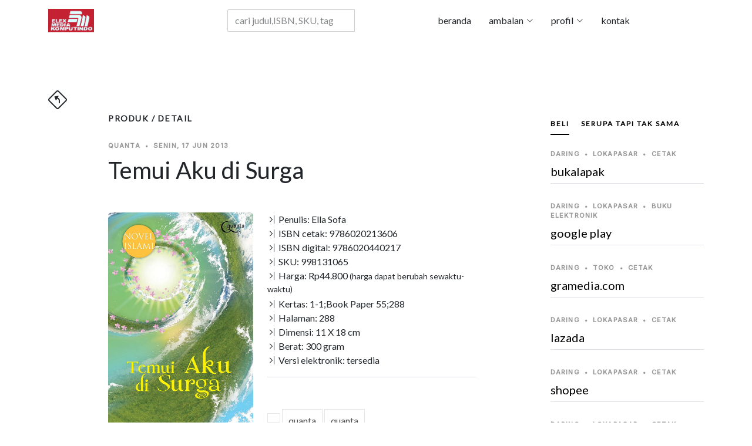

--- FILE ---
content_type: text/html; charset=UTF-8
request_url: https://elexmedia.id/produk/detail/beli/luring/riau/pekanbaru/gramedia-ska-mall/10442/9786020213606
body_size: 19309
content:

﻿﻿<!DOCTYPE html>
<html lang="id">
<head>
  
<script type="application/ld+json">
{
      "@context": "https://schema.org",
      "@type": "WebPage",
      "breadcrumb": " >  > ",
      "mainEntity":{
              "@type": "Book",
              "bookFormat": "http://schema.org/EBook",
              "author": "Ella Sofa",
              "abstract": "Malik dan Yudho, dua pemuda sebaya dan nyaris serupa fisiknya. Namun, nasib dan takdir mereka jelas berbeda. Malik, putra bungsu sebuah keluarga berada di Desa Randuasri. Sementara Yudho, pemuda cemerlang yang tak bisa melanjutkan sekolah karena kemiskinan keluarganya, dan harus berjuang agar bisa mandiri dan membantu kehidupan orang tuanya. 
Jalinan nasib akhirnya mempertemukan mereka berdua. Bersahabat karib, bahkan seperti dua saudara. Tetapi, tiba-tiba saja mereka harus terpisah. Sisa-sisa masa lalu Malik yang kelam membuatnya sekali lagi harus terperosok dalam bahaya, dan berakhir dengan kematiannya. Yudho dan keluarga Malik terpuruk! Tapi hidup harus terus bergulir.
Yudho mendapat tawaran untuk mencalonkan diri menjadi kepala desa. Ia menemukan banyak kejanggalan dan hambatan. Bahkan ia melihat dalang dibalik kecelakaan yang dialami sahabatnya, Malik.
Apakah yang terjadi selanjutnya dengan hidup Yudho? Berhasilkah ia menjadi kepala desa? Mampukah ia menahan gejolak hatinya yang ternyata diam-diam menaruh rasa pada seorang gadis yang dulu dikagumi Malik? 
Ella Sofa mampu mengemas semuanya dengan manis. Novel yang berkisah tentang pemilihan kepala desa di Jepara ini dibaluri intrik yang menegangkan. Namun ditutup dengan akhir yang indah dan dalam. Temui Aku di Surga, sebuah janji yang terpatri di hati Yudho.",
              "datePublished": "2013-06-17",
              "genre": "",
              "image": "https://elexmedia.s3.amazonaws.com/product/9786020213606.jpg",
              "inLanguage": "Indonesia",
              "isbn": "9786020213606",
              "keywords": "googleplaybook goodreads,quanta,quanta googleplaybook goodreads",
              "size": "11Wx18H",    
              "name": "Temui Aku di Surga",
              "numberOfPages": "288",
              "publisher": "Elex Media Komputindo",
              "offers": {
                "@type": "Offer",
                "availability": "http://schema.org/InStock",
                "price": "44800",
                "priceCurrency": "IDR"
              },
              "url": "https://elexmedia.id/produk/detail/quanta/ella-sofa/temui-aku-di-surga/9786020213606",
              "review": [
                {
                  "@type": "Review",
                  "author": "Penyunting Naskah",
                  "datePublished": "2013-06-17",
                  "name": "Penyunting",
                  "reviewBody": "",
                  "reviewRating": {
                  	"@type": "Rating",
                  	"ratingValue": "5"
                  	}
                }
              ]
		}
}
</script>            
         
<meta charset="utf-8" />
  <base href="https://elexmedia.id/">
  <meta name="robots" content="index, follow" />
  <meta name="googlebot" content="index, follow" />
  <meta name="Bingbot" content="index, follow" />
  <meta content="width=device-width, initial-scale=1.0" name="viewport" />
  <meta name="google" content="notranslate" />
  <meta name="language" content="id" />
  <meta name="geo.country" content="id" />
  <meta http-equiv="content-language" content="In-Id" />
  <meta name="geo.placename" content="Indonesia" />
  <meta property="og:url" content="https://elexmedia.id/" />
<meta property="og:type" content="article" />
<meta property="og:title" content="Elex Media Komputindo" />
<meta property="og:image" content="" />
<meta property="og:site_name" content="Elex Media Komputindo" />
<meta property="og:description" content="" />
<meta name="twitter:card" content="summary_large_image">

<meta name="twitter:title" content="Elex Media Komputindo">
<meta name="twitter:image" content="">
<meta name="twitter:description" content="">
      
  <meta name="revisit-after" content="7 days" />
  <!-- Favicons  -->
  <link href="https://elexmedia.id/assets/img/favicon.png" rel="icon">
  <link href="https://elexmedia.id/assets/img/apple-touch-icon.png" rel="apple-touch-icon">
  
  <!-- Google Fonts -->
  <link rel="preconnect" href="https://fonts.googleapis.com">
  <link rel="preconnect" href="https://fonts.gstatic.com" crossorigin>
  <link href="https://fonts.googleapis.com/css2?family=Lato:wght@400;500&family=Inter:wght@400;500&family=Playfair+Display:ital,wght@0,400;0,700;1,400;1,700&display=swap" rel="stylesheet">
  <!-- <link href="https://fonts.googleapis.com/css2?family=EB+Garamond:wght@400;500&family=Inter:wght@400;500&family=Playfair+Display:ital,wght@0,400;0,700;1,400;1,700&display=swap" rel="stylesheet"> -->

  <!-- Vendor CSS Files -->

<link href="https://elexmedia.id/assets/vendor/skroll-mendatar/css/normalize.css" rel="stylesheet"> 
<link href="https://elexmedia.id/assets/vendor/skroll-mendatar/css/horizontal.css" rel="stylesheet"> 
<link href="https://elexmedia.id/assets/vendor/bootstrap/css/bootstrap.min.css" rel="stylesheet">
<link href="https://elexmedia.id/assets/vendor/bootstrap-icons/bootstrap-icons.css" rel="stylesheet">
<link href="https://elexmedia.id/assets/vendor/swiper/swiper-bundle.min.css" rel="stylesheet">
<link href="https://elexmedia.id/assets/vendor/glightbox/css/glightbox.min.css" rel="stylesheet">
<link href="https://elexmedia.id/assets/vendor/aos/aos.css" rel="stylesheet">
<link href="https://elexmedia.id/assets/css/variables.css" rel="stylesheet">
<link href="https://elexmedia.id/assets/css/elexmedia.css" rel="stylesheet">
<script src="https://elexmedia.id/assets/vendor/bootstrap/js/bootstrap.bundle.min.js"></script>
<script src="https://elexmedia.id/assets/vendor/swiper/swiper-bundle.min.js"></script>
<script src="https://elexmedia.id/assets/vendor/glightbox/js/glightbox.min.js"></script>
<script src="https://elexmedia.id/assets/vendor/aos/aos.js"></script>


<link rel="stylesheet" href="https://elexmedia.id/assets/vendor/pencarian/css/jquery.typeahead.css">
<script src="https://elexmedia.id/assets/vendor/pencarian/js/jquery-2.1.0.min.js"></script>
<script src="https://elexmedia.id/assets/vendor/pencarian/js/jquery.typeahead.js"></script> 
<script src="https://cdnjs.cloudflare.com/ajax/libs/Chart.js/2.9.4/Chart.js"></script>


  <title>Elex Media Komputindo - Temui Aku di Surga karya Ella Sofa</title>
  <meta content="Malik dan Yudho, dua pemuda sebaya dan nyaris serupa fisiknya. Namun, nasib dan takdir mereka jelas berbeda. Malik, putra bungsu sebuah keluarga berada di Desa Randuasri. Sementara Yudho, pemuda cemerlang yang tak bisa melanjutkan sekolah karena kemiskinan keluarganya, dan harus berjuang agar bisa mandiri dan membantu kehidupan orang tuanya.  Jalinan nasib akhirnya mempertemukan mereka berdua. Bersahabat karib, bahkan seperti dua saudara. Tetapi, tiba-tiba saja mereka harus terpisah. Sisa-sisa masa lalu Malik yang kelam membuatnya sekali lagi harus terperosok dalam bahaya, dan berakhir dengan kematiannya. Yudho dan keluarga Malik terpuruk! Tapi hidup harus terus bergulir. Yudho mendapat tawaran untuk mencalonkan diri menjadi kepala desa. Ia menemukan banyak kejanggalan dan hambatan. Bahkan ia melihat dalang dibalik kecelakaan yang dialami sahabatnya, Malik. Apakah yang terjadi selanjutnya dengan hidup Yudho? Berhasilkah ia menjadi kepala desa? Mampukah ia menahan gejolak hatinya yang ternyata diam-diam menaruh rasa pada seorang gadis yang dulu dikagumi Malik?  Ella Sofa mampu mengemas semuanya dengan manis. Novel yang berkisah tentang pemilihan kepala desa di Jepara ini dibaluri intrik yang menegangkan. Namun ditutup dengan akhir yang indah dan dalam. Temui Aku di Surga, sebuah janji yang terpatri di hati Yudho." name="description">
  <meta content="Ella Sofa" name="authors">
  <meta content=",kompas,gramedia,palmerah, elexmedia, elex media komputindo" name="keywords">
</head>

<body>
 <!-- awal Header -->
      

  <header id="header" class="header d-flex align-items-center fixed-top">
    <div class="container-fluid container-xl d-flex align-items-center justify-content-between">

      <a href="https://elexmedia.id/" class="logo d-flex align-items-center">
        <img src="https://elexmedia.id/assets/img/logo-elexmedia-komputindo.png" alt="Situs resmi elexmedia">
      </a>
          
             <!-- ======= blanko pencarian ======= -->
            <div id="result-container" class="result-container"></div>
            <form action="https://elexmedia.id/produk/frasa/" class="search-form">
            <div class="typeahead__container">
                <div class="typeahead__field">
                    <div class="typeahead__query">
                        <input class="js-pencarian form-control" name="kata_kunci" type="search" placeholder="cari judul,ISBN, SKU, tagar" autocomplete="off">
                    </div>
                </div>
            </div>
            </form> 
      <nav id="navbar" class="navbar">
        <ul>
          <li><a href="https://elexmedia.id/">beranda</a></li> 
          <li class="dropdown"><a href="#"><span>ambalan</span> <i class="bi bi-chevron-down dropdown-indicator"></i></a>
            <ul>
              <li><a href="https://elexmedia.id/ambalan/tagar">topik</a></li>
              <li class="dropdown"><a href="#"><span>imprint</span> <i class="bi bi-chevron-down dropdown-indicator"></i></a>
                <ul>
                    <li><a href="https://elexmedia.id/imprint/penerbit/quanta">quanta</a></li>
                    <li><a href="https://elexmedia.id/imprint/penerbit/opredo">opredo</a></li>
                </ul>
              </li>
              <li class="dropdown"><a href="#"><span>serial</span> <i class="bi bi-chevron-down dropdown-indicator"></i></a>
                <ul>
                
				<li><a href="https://elexmedia.id/serial/ambalan/anak_dan_balita">anak dan balita</a></li>
				<li><a href="https://elexmedia.id/serial/ambalan/fotografi">fotografi</a></li>
				<li><a href="https://elexmedia.id/serial/ambalan/humaniora">humaniora</a></li>
				<li><a href="https://elexmedia.id/serial/ambalan/kesehatan">kesehatan</a></li>
				<li><a href="https://elexmedia.id/serial/ambalan/komik">komik</a></li>
				<li><a href="https://elexmedia.id/serial/ambalan/komik_pendidikan">komik pendidikan</a></li>
				<li><a href="https://elexmedia.id/serial/ambalan/komputer">komputer</a></li>
				<li><a href="https://elexmedia.id/serial/ambalan/manajemen_bisnis">manajemen bisnis</a></li>
				<li><a href="https://elexmedia.id/serial/ambalan/novel">novel</a></li>
				<li><a href="https://elexmedia.id/serial/ambalan/quanta">quanta</a></li>
				<li><a href="https://elexmedia.id/serial/ambalan/software">software</a></li>
				<li><a href="https://elexmedia.id/serial/ambalan/wisata">wisata</a></li>                </ul>
              </li>
              <!--
              <li class="dropdown"><a href="#"><span>non-fiksi</span> <i class="bi bi-chevron-down dropdown-indicator"></i></a>
                <ul>
                    <li><a href="https://elexmedia.id/ambalan/serial/humaniora">humaniora</a></li>
                    <li><a href="https://elexmedia.id/ambalan/serial/komik/pendidikan">komik pendidikan</a></li>
                    <li><a href="https://elexmedia.id/ambalan/serial/komputer">komputer</a></li>
                    <li><a href="https://elexmedia.id/ambalan/serial/manajemen/bisnis">manajemen bisnis</a></li>
                    <li><a href="https://elexmedia.id/ambalan/serial/referensi">referensi</a></li>
                </ul>
              </li>
              -->
            </ul>
          </li>
          <li class="dropdown"><a href="#"><span>profil</span> <i class="bi bi-chevron-down dropdown-indicator"></i></a>
             <ul>
               <li><a href="https://elexmedia.id/profil/id">bahasa indonesia</a></li>
               <li><a href="https://elexmedia.id/profil/en">english</a></li>
               <li><a href="https://elexmedia.id/profil/jp">日本</a></li>
             </ul>
          </li>    
          <li><a href="#kontak_kami">kontak</a></li>
        </ul>
      </nav>
      <div class="position-relative">
        <a href="#" class="mx-2 js-search-open"></a>
        <i class="bi bi-list mobile-nav-toggle"></i>
        <div class=" js-search-close"></div>
      </div>

      </div>

    </div>

  </header>

 <!-- akhir Header -->
  <main id="main">

    <section class="single-post-content">
      <div class="container">
        <!-- back button --> 
        <span><a href="#" onclick="history.back()"><i class="bi bi-sign-turn-slight-left" style="font-size:2rem"></i></a></span><h1> </h1>
        <div class="row">
          <div class="col-md-9 post-content" data-aos="fade-up">
            <!-- panduan lokasi halaman web untuk pengunjung -->  
            <h3 class="category-title">produk / detail</h3>
            
            <div class="single-post">
                
              <div class="post-meta"><span class="date">quanta</span> <span class="mx-1">&bullet;</span> <span>Senin, 17 Jun 2013 </span></div>
              <h1 class="mb-5">Temui Aku di Surga</h1>

              <div class="row">
            <div class="col-md-5">

                <img src="https://elexmedia.id//assets/img/sabar.gif" data-echo="https://elexmedia.s3.amazonaws.com/product/9786020213606.jpg" alt="sampul depan Temui Aku di Surga tidak tersedia" class="image mx-auto d-block rounded img-fluid">
                <div class="post-entry-1 border-right">
				 <!-- suplemen produk --></div>
            </div>  
            <div class="col-md-7">
                <div class="post-entry-1 border-bottom">
            <ul class="footer-links list-unstyled">
              <li><i class="bi bi-chevron-bar-right"></i> Penulis: Ella Sofa</li>
              
			<li><i class="bi bi-chevron-bar-right"></i> ISBN cetak: 9786020213606</li>         
              
			<li><i class="bi bi-chevron-bar-right"></i> ISBN digital: 9786020440217</li>         
              <li><i class="bi bi-chevron-bar-right"></i> SKU: 998131065</li>
                            <li><i class="bi bi-chevron-bar-right"></i> Harga: Rp44.800 <small>(harga dapat berubah sewaktu-waktu)</small></li>
                            <li><i class="bi bi-chevron-bar-right"></i> Kertas: 1-1;Book Paper 55;288</li>
              <li><i class="bi bi-chevron-bar-right"></i> Halaman: 288</li>
              <li><i class="bi bi-chevron-bar-right"></i> Dimensi: 11 X 18 cm</li>
                            <li><i class="bi bi-chevron-bar-right"></i> Berat: 300 gram</li>
                                          <li><i class="bi bi-chevron-bar-right"></i> Versi elektronik: <a alt="produk Temui Aku di Surga telah tersedia di Google Play" href="#daftar-pembelian-daring"> tersedia</a></li>
              
            </ul>
                        </div>
                
             <div class="aside-block">
              <div id="daftar-tagar-produk">
              <ul class="aside-tags list-unstyled">
              
			              </ul>
              </div>    
            </div>
            
            
            </div>  
          </div> 
              
            <!-- wordcloud -->    
            <div id="wordcloud"></div>  
              
              <div class="section-header d-flex justify-content-between align-items-center mb-5"></div>
              <h3>Sampul Belakang:</h3>
              <div id="teks-sampul-belakang"><p><span class="firstcharacter">M</span>alik  dan Yudho, dua pemuda sebaya dan nyaris serupa fisiknya . Namun, nasib dan takdir mereka jelas berbeda. Malik, putra bungsu sebuah keluarga berada di Desa Randuasri. Sementara Yudho, pemuda cemerlang yang tak bisa melanjutkan sekolah karena kemiskinan keluarganya, dan harus berjuang agar bisa mandiri dan membantu kehidupan orang tuanya. </p><p>Jalinan nasib akhirnya mempertemukan mereka berdua. Bersahabat karib, bahkan seperti dua saudara. Tetapi, tiba-tiba saja mereka harus terpisah. Sisa-sisa masa lalu Malik yang kelam membuatnya sekali lagi harus terperosok dalam bahaya, dan berakhir dengan kematiannya. Yudho dan keluarga Malik terpuruk! Tapi hidup harus terus bergulir.</p><p>Yudho mendapat tawaran untuk mencalonkan diri menjadi kepala desa. Ia menemukan banyak kejanggalan dan hambatan. Bahkan ia melihat dalang dibalik kecelakaan yang dialami sahabatnya, Malik.</p><p>Apakah yang terjadi selanjutnya dengan hidup Yudho? Berhasilkah ia menjadi kepala desa? Mampukah ia menahan gejolak hatinya yang ternyata diam-diam menaruh rasa pada seorang gadis yang dulu dikagumi Malik? </p><p>Ella Sofa mampu mengemas semuanya dengan manis. Novel yang berkisah tentang pemilihan kepala desa di Jepara ini dibaluri intrik yang menegangkan. Namun ditutup dengan akhir yang indah dan dalam. Temui Aku di Surga, sebuah janji yang terpatri di hati Yudho.</p></div>              
            <!-- daftar isi -->    
            <div id="daftar-isi"></div> 
                          </div>
          </div>
          <div class="col-md-3">
            <!-- ======= Sidebar ======= -->
            <div class="aside-block">

              <ul class="nav nav-pills custom-tab-nav mb-4" id="pills-tab" role="tablist">
                <li class="nav-item" role="presentation">
                  <button class="nav-link active" 
                          id="pills-beli-tab" 
                          data-bs-toggle="pill" 
                          data-bs-target="#pills-beli" 
                          type="button" role="tab" 
                          aria-controls="pills-beli" 
                          aria-selected="false">beli
                  </button>
                </li>
                <li class="nav-item" role="presentation">
                  <button class="nav-link " 
                          id="pills-serupa-tab" 
                          data-bs-toggle="pill" 
                          data-bs-target="#pills-serupa" 
                          type="button" role="tab" 
                          aria-controls="pills-serupa" 
                          aria-selected="true">serupa tapi tak sama
                  </button>
                </li>
                

              </ul>
                

              <div class="tab-content" id="pills-tabContent">


                <div class="tab-pane fade show active" id="pills-beli" role="tabpanel" aria-labelledby="pills-beli-tab">
                    
                    <div id="daftar-pembelian-daring">
                        
				<!-- daftar toko daring di https://elexmedia.id/ -->
				<div id="lokasi-pembelian-daring" class="post-entry-1 ">

					<div id="pembelian-ke-bukalapak" class="post-entry-2 border-bottom">
					<div class="post-meta"><span class="date">daring</span> <span class="mx-1">&bullet;</span> <span>lokapasar</span> <span class="mx-1">&bullet;</span> <span>cetak</span></div>
					<h2 class="mb-2"><a alt="daftar penjual produk 'Temui Aku di Surga' di  bukalapak pada Sabtu, 24 Jan 2026 " href="https://bukalapak.com/c/hobi-koleksi/buku?from=omnisearch&from_keyword_history=false&search%5Bkeywords%5D=temui aku di surga&search_source=omnisearch_category&source=https://elexmedia.id/" target="_blank" > bukalapak</a></h2>
					</div>
					<div id="pembelian-ke-google-play" class="post-entry-2 border-bottom">
					<div class="post-meta"><span class="date">daring</span> <span class="mx-1">&bullet;</span> <span>lokapasar</span> <span class="mx-1">&bullet;</span> <span>buku elektronik</span></div>
					<h2 class="mb-2"><a alt="daftar penjual produk 'Temui Aku di Surga' di  google play pada Sabtu, 24 Jan 2026 " href="https://play.google.com/store/books/details/ebook_elex-media-komputindo_temui-aku-di-surga?id=LLs8DwAAQBAJ" target="_blank" > google play</a></h2>
					</div>
					<div id="pembelian-ke-gramedia-com" class="post-entry-2 border-bottom">
					<div class="post-meta"><span class="date">daring</span> <span class="mx-1">&bullet;</span> <span>toko</span> <span class="mx-1">&bullet;</span> <span>cetak</span> </div>
					<h2 class="mb-2"><a alt="daftar penjual produk 'Temui Aku di Surga' di  gramedia.com pada Sabtu, 24 Jan 2026 " href="https://gramedia.com/products/temui-aku-di-surga" target="_blank" > gramedia.com</a></h2>
					</div>
					<div id="pembelian-ke-lazada" class="post-entry-2 border-bottom">
					<div class="post-meta"><span class="date">daring</span> <span class="mx-1">&bullet;</span> <span>lokapasar</span> <span class="mx-1">&bullet;</span> <span>cetak</span></div>
					<h2 class="mb-2"><a alt="daftar penjual produk 'Temui Aku di Surga' di  lazada pada Sabtu, 24 Jan 2026 " href="https://lazada.co.id/catalog/?q=temui aku di surga&from=https://elexmedia.id/produk/detail/lokapasar/lazada/temui-aku-di-surga/9786020213606" target="_blank" > lazada</a></h2>
					</div>
					<div id="pembelian-ke-shopee" class="post-entry-2 border-bottom">
					<div class="post-meta"><span class="date">daring</span> <span class="mx-1">&bullet;</span> <span>lokapasar</span> <span class="mx-1">&bullet;</span> <span>cetak</span></div>
					<h2 class="mb-2"><a alt="daftar penjual produk 'Temui Aku di Surga' di  shopee pada Sabtu, 24 Jan 2026 " href="https://shopee.co.id/search?keyword=temui aku di surga elex media komputindo" target="_blank" > shopee</a></h2>
					</div>
					<div id="pembelian-ke-tokopedia" class="post-entry-2 border-bottom">
					<div class="post-meta"><span class="date">daring</span> <span class="mx-1">&bullet;</span> <span>lokapasar</span> <span class="mx-1">&bullet;</span> <span>cetak</span></div>
					<h2 class="mb-2"><a alt="daftar penjual produk 'Temui Aku di Surga' di  tokopedia pada Sabtu, 24 Jan 2026 " href="https://tokopedia.com/search?st=buku&q=temui aku di surga" target="_blank" > tokopedia</a></h2>
					</div>

				</div>                    </div>    
                    <div id="daftar-pembelian-luring">
                        
				<!-- daftar toko luring di https://elexmedia.id/ -->
				<div class="post-entry-1">

					<div class="post-entry-2 border-bottom">
					<div class="post-meta"><span class="date">luring</span> <span class="mx-1">&bullet;</span> <span>Banda Aceh</span> <span class="mx-1">&bullet;</span> <span>Aceh</span></div>
					<h2 class="mb-2"><a alt="
				nama toko: Gramedia Syiah Kuala
				kodepos: 24415
				kota: Banda Aceh
				kecamatan: Syiah Kuala
				kelurahan: Jl. T. Panglima Nyak Makam
				stok: cek dulu ya sayang...
				WhatsApp: WhatsApp: +6281348032303
				
 Gramedia Syiah Kuala pada Sabtu, 24 Jan 2026 " href="https://elexmedia.id/produk/detail/beli/luring/aceh/banda-aceh/gramedia-syiah-kuala/10239/9786020213606" target="_blank" >Gramedia Syiah Kuala</a></h2>
					<span class="author mb-3 d-block">WhatsApp: +6281348032303</span>
					</div>
					<div class="post-entry-2 border-bottom">
					<div class="post-meta"><span class="date">luring</span> <span class="mx-1">&bullet;</span> <span>Denpasar</span> <span class="mx-1">&bullet;</span> <span>Bali</span></div>
					<h2 class="mb-2"><a alt="
				nama toko: Gramedia Mal Galeria
				kodepos: 80361
				kota: Denpasar
				kelurahan: Mal Galeria Blok D Lt. 2, Jalan By Pass I Ngurah Rai, Simpang Dewa Ruci
				stok: cek dulu ya sayang...
				WhatsApp: WhatsApp: +628113980050
				
 Gramedia Mal Galeria pada Sabtu, 24 Jan 2026 " href="https://elexmedia.id/produk/detail/beli/luring/bali/denpasar/gramedia-mal-galeria/10103/9786020213606" target="_blank" >Gramedia Mal Galeria</a></h2>
					<span class="author mb-3 d-block">WhatsApp: +628113980050</span>
					</div>
					<div class="post-entry-2 border-bottom">
					<div class="post-meta"><span class="date">luring</span> <span class="mx-1">&bullet;</span> <span>Denpasar</span> <span class="mx-1">&bullet;</span> <span>Bali</span></div>
					<h2 class="mb-2"><a alt="
				nama toko: Gramedia Hardy Mall Gatsu
				kodepos: 80223
				kota: Denpasar
				kecamatan: Denpasar Selatan
				kelurahan: Hardys Mall Gatsu, Jl. Gatot Subroto Tengah No. 22, Dauh Puri Kaja
				stok: cek dulu ya sayang...
				WhatsApp: WhatsApp: +6281337672965
				
 Gramedia Hardy Mall Gatsu pada Sabtu, 24 Jan 2026 " href="https://elexmedia.id/produk/detail/beli/luring/bali/denpasar/gramedia-hardy-mall-gatsu/10158/9786020213606" target="_blank" >Gramedia Hardy Mall Gatsu</a></h2>
					<span class="author mb-3 d-block">WhatsApp: +6281337672965</span>
					</div>
					<div class="post-entry-2 border-bottom">
					<div class="post-meta"><span class="date">luring</span> <span class="mx-1">&bullet;</span> <span>Tangerang</span> <span class="mx-1">&bullet;</span> <span>Banten</span></div>
					<h2 class="mb-2"><a alt="
				nama toko: Gramedia Supermal Karawaci
				kodepos: 15811
				provinsi: Banten
				kota: Tangerang
				kecamatan: Curug
				kelurahan: Supermal Karawaci, Jl . Boulevard Diponegoro No.105
				stok: cek dulu ya sayang...
				WhatsApp: WhatsApp: +6285155330692
				
 Gramedia Supermal Karawaci pada Sabtu, 24 Jan 2026 " href="https://elexmedia.id/produk/detail/beli/luring/banten/tangerang/gramedia-supermal-karawaci/10117/9786020213606" target="_blank" >Gramedia Supermal Karawaci</a></h2>
					<span class="author mb-3 d-block">WhatsApp: +6285155330692</span>
					</div>
					<div class="post-entry-2 border-bottom">
					<div class="post-meta"><span class="date">luring</span> <span class="mx-1">&bullet;</span> <span>Tangerang</span> <span class="mx-1">&bullet;</span> <span>Banten</span></div>
					<h2 class="mb-2"><a alt="
				nama toko: Gramedia World Emerald Bintaro
				kodepos: 15227
				provinsi: Banten
				kota: Tangerang
				kecamatan: Pondok Aren
				kelurahan: CBD Emerald Lantai 1 Blok CE/B-02, Jalan Boulevard Bintaro Jaya
				stok: cek dulu ya sayang...
				WhatsApp: WhatsApp: +6281221923392
				
 Gramedia World Emerald Bintaro pada Sabtu, 24 Jan 2026 " href="https://elexmedia.id/produk/detail/beli/luring/banten/tangerang/gramedia-world-emerald-bintaro/10161/9786020213606" target="_blank" >Gramedia World Emerald Bintaro</a></h2>
					<span class="author mb-3 d-block">WhatsApp: +6281221923392</span>
					</div>
					<div class="post-entry-2 border-bottom">
					<div class="post-meta"><span class="date">luring</span> <span class="mx-1">&bullet;</span> <span>Cilegon</span> <span class="mx-1">&bullet;</span> <span>Banten</span></div>
					<h2 class="mb-2"><a alt="
				nama toko: Gramedia Ramanuju
				kodepos: 42431
				provinsi: Banten
				kota: Cilegon
				kecamatan: Purwakarta
				kelurahan: Simpang Tiga No.9-10
				stok: cek dulu ya sayang...
				telepon: Whatsapp: +6287887034873
				
 Gramedia Ramanuju pada Sabtu, 24 Jan 2026 " href="https://elexmedia.id/produk/detail/beli/luring/banten/cilegon/gramedia-ramanuju/10163/9786020213606" target="_blank" >Gramedia Ramanuju</a></h2>
					<span class="author mb-3 d-block"></span>
					</div>
					<div class="post-entry-2 border-bottom">
					<div class="post-meta"><span class="date">luring</span> <span class="mx-1">&bullet;</span> <span>Tangerang</span> <span class="mx-1">&bullet;</span> <span>Banten</span></div>
					<h2 class="mb-2"><a alt="
				nama toko: Gramedia Sumarecon Mall
				kodepos: 15810
				provinsi: Banten
				kota: Tangerang
				kecamatan: Kelapa Dua
				kelurahan: Summarecon Mal Serpong Lt.1 Unit 1F-01, Jl. Boulevard Gading Serpong, Sentra Gading Serpong
				stok: cek dulu ya sayang...
				WhatsApp: WhatsApp: +6285772334709
				
 Gramedia Sumarecon Mall pada Sabtu, 24 Jan 2026 " href="https://elexmedia.id/produk/detail/beli/luring/banten/tangerang/gramedia-sumarecon-mall/10178/9786020213606" target="_blank" >Gramedia Sumarecon Mall</a></h2>
					<span class="author mb-3 d-block">WhatsApp: +6285772334709</span>
					</div>
					<div class="post-entry-2 border-bottom">
					<div class="post-meta"><span class="date">luring</span> <span class="mx-1">&bullet;</span> <span>Tangerang</span> <span class="mx-1">&bullet;</span> <span>Banten</span></div>
					<h2 class="mb-2"><a alt="
				nama toko: Gramedia Mal Alam Sutera
				kodepos: 15143
				provinsi: Banten
				kota: Tangerang
				kecamatan: Pinang (Penang)
				kelurahan: Mall @ Alam Sutera Lt Dasar unit GA-T 02, Alam Sutera, Jl. Jalur Sutera Bar. No.16
				stok: cek dulu ya sayang...
				WhatsApp: WhatsApp: +6285775406433
				
 Gramedia Mal Alam Sutera pada Sabtu, 24 Jan 2026 " href="https://elexmedia.id/produk/detail/beli/luring/banten/tangerang/gramedia-mal-alam-sutera/10241/9786020213606" target="_blank" >Gramedia Mal Alam Sutera</a></h2>
					<span class="author mb-3 d-block">WhatsApp: +6285775406433</span>
					</div>
					<div class="post-entry-2 border-bottom">
					<div class="post-meta"><span class="date">luring</span> <span class="mx-1">&bullet;</span> <span>Tangerang</span> <span class="mx-1">&bullet;</span> <span>Banten</span></div>
					<h2 class="mb-2"><a alt="
				nama toko: Gramedia Mall Bale
				kodepos: 15119
				provinsi: Banten
				kota: Tangerang
				kecamatan: Tangerang
				kelurahan: Mall Bale Kota, Jl. Jenderal Sudirman No.10
				stok: cek dulu ya sayang...
				WhatsApp: WhatsApp: +6289530833480
				
 Gramedia Mall Bale pada Sabtu, 24 Jan 2026 " href="https://elexmedia.id/produk/detail/beli/luring/banten/tangerang/gramedia-mall-bale/10249/9786020213606" target="_blank" >Gramedia Mall Bale</a></h2>
					<span class="author mb-3 d-block">WhatsApp: +6289530833480</span>
					</div>
					<div class="post-entry-2 border-bottom">
					<div class="post-meta"><span class="date">luring</span> <span class="mx-1">&bullet;</span> <span>Tangerang</span> <span class="mx-1">&bullet;</span> <span>Banten</span></div>
					<h2 class="mb-2"><a alt="
				nama toko: Gramedia Citraraya
				kodepos: 15710
				provinsi: Banten
				kota: Tangerang
				kecamatan: Panongan
				kelurahan: Jalan Ecopolis Boulevard
				stok: cek dulu ya sayang...
				WhatsApp: WhatsApp: +6281315354439
				
 Gramedia Citraraya pada Sabtu, 24 Jan 2026 " href="https://elexmedia.id/produk/detail/beli/luring/banten/tangerang/gramedia-citraraya/10390/9786020213606" target="_blank" >Gramedia Citraraya</a></h2>
					<span class="author mb-3 d-block">WhatsApp: +6281315354439</span>
					</div>
					<div class="post-entry-2 border-bottom">
					<div class="post-meta"><span class="date">luring</span> <span class="mx-1">&bullet;</span> <span>Tangerang</span> <span class="mx-1">&bullet;</span> <span>Banten</span></div>
					<h2 class="mb-2"><a alt="
				nama toko: Gramedia Teras kota
				kodepos: 15321
				provinsi: Banten
				kota: Tangerang
				kecamatan: Serpong
				kelurahan: Teras Kota, Lengkong Gudang, Serpong, Kota Tangerang Selatan
				stok: cek dulu ya sayang...
				WhatsApp: WhatsApp: +6287784150441
				
 Gramedia Teras kota pada Sabtu, 24 Jan 2026 " href="https://elexmedia.id/produk/detail/beli/luring/banten/tangerang/gramedia-teras-kota/10451/9786020213606" target="_blank" >Gramedia Teras kota</a></h2>
					<span class="author mb-3 d-block">WhatsApp: +6287784150441</span>
					</div>
					<div class="post-entry-2 border-bottom">
					<div class="post-meta"><span class="date">luring</span> <span class="mx-1">&bullet;</span> <span>Tangerang</span> <span class="mx-1">&bullet;</span> <span>Banten</span></div>
					<h2 class="mb-2"><a alt="
				nama toko: Gramedia AEON Mall BSD City
				kodepos: 15345
				provinsi: Banten
				kota: Tangerang
				kecamatan: Serpong
				kelurahan: Jl. Grand Boulevard BSD City Second Floor, Lot 2-38
				stok: cek dulu ya sayang...
				WhatsApp: WhatsApp: +6285781941666
				
 Gramedia AEON Mall BSD City pada Sabtu, 24 Jan 2026 " href="https://elexmedia.id/produk/detail/beli/luring/banten/tangerang/gramedia-aeon-mall-bsd-city/10478/9786020213606" target="_blank" >Gramedia AEON Mall BSD City</a></h2>
					<span class="author mb-3 d-block">WhatsApp: +6285781941666</span>
					</div>
					<div class="post-entry-2 border-bottom">
					<div class="post-meta"><span class="date">luring</span> <span class="mx-1">&bullet;</span> <span>Tangerang</span> <span class="mx-1">&bullet;</span> <span>Banten</span></div>
					<h2 class="mb-2"><a alt="
				nama toko: Gramedia World BSD
				kodepos: 15339
				provinsi: Banten
				kota: Tangerang
				kecamatan: Serpong
				kelurahan: Jl. BSD Raya Utama No. 22
				stok: cek dulu ya sayang...
				WhatsApp: WhatsApp: +6283813907025
				
 Gramedia World BSD pada Sabtu, 24 Jan 2026 " href="https://elexmedia.id/produk/detail/beli/luring/banten/tangerang/gramedia-world-bsd/10489/9786020213606" target="_blank" >Gramedia World BSD</a></h2>
					<span class="author mb-3 d-block">WhatsApp: +6283813907025</span>
					</div>
					<div class="post-entry-2 border-bottom">
					<div class="post-meta"><span class="date">luring</span> <span class="mx-1">&bullet;</span> <span>Bengkulu</span></div>
					<h2 class="mb-2"><a alt="
				nama toko: Toko Gramedia Bengkulu
				kodepos: 38221
				provinsi: Bengkulu
				kota: Bengkulu
				kecamatan: Ratu Samban
				kelurahan: Mega Mall Lt. II Jl. Kyai Zainal Abidin 11
				stok: cek dulu ya sayang...
				WhatsApp: WhatsApp: +6282281214159
				
 Toko Gramedia Bengkulu pada Sabtu, 24 Jan 2026 " href="https://elexmedia.id/produk/detail/beli/luring/bengkulu/bengkulu/toko-gramedia-bengkulu/10447/9786020213606" target="_blank" >Toko Gramedia Bengkulu</a></h2>
					<span class="author mb-3 d-block">WhatsApp: +6282281214159</span>
					</div>
					<div class="post-entry-2 border-bottom">
					<div class="post-meta"><span class="date">luring</span> <span class="mx-1">&bullet;</span> <span>Santa Clara</span> <span class="mx-1">&bullet;</span> <span>California</span></div>
					<h2 class="mb-2"><a alt="
				nama toko: Google Play Store
				kodepos: 00000
				provinsi: California
				kota: Santa Clara
				stok: cek dulu ya sayang...
				telepon: 
				
 Google Play Store pada Sabtu, 24 Jan 2026 " href="https://elexmedia.id/produk/detail/beli/luring/california/santa-clara/google-play-store/33333/9786020213606" target="_blank" >Google Play Store</a></h2>
					<span class="author mb-3 d-block"></span>
					</div>
					<div class="post-entry-2 border-bottom">
					<div class="post-meta"><span class="date">luring</span> <span class="mx-1">&bullet;</span> <span>Yogyakarta</span> <span class="mx-1">&bullet;</span> <span>DI Yogyakarta</span></div>
					<h2 class="mb-2"><a alt="
				nama toko: Gramedia Sudirman
				kodepos: 55224
				provinsi: DI Yogyakarta
				kota: Yogyakarta
				kecamatan: Gondokusuman
				kelurahan: Jl. Jend. Sudirman No.54-56
				stok: cek dulu ya sayang...
				WhatsApp: WhatsApp: +6281915540095
				
 Gramedia Sudirman pada Sabtu, 24 Jan 2026 " href="https://elexmedia.id/produk/detail/beli/luring/di-yogyakarta/yogyakarta/gramedia-sudirman/10105/9786020213606" target="_blank" >Gramedia Sudirman</a></h2>
					<span class="author mb-3 d-block">WhatsApp: +6281915540095</span>
					</div>
					<div class="post-entry-2 border-bottom">
					<div class="post-meta"><span class="date">luring</span> <span class="mx-1">&bullet;</span> <span>Yogyakarta</span> <span class="mx-1">&bullet;</span> <span>DI Yogyakarta</span></div>
					<h2 class="mb-2"><a alt="
				nama toko: Gramedia Malioboro Shopping Mall
				kodepos: 55271
				provinsi: DI Yogyakarta
				kota: Yogyakarta
				kecamatan: Gedong Tengen
				kelurahan: JL Malioboro, No. 52-58, Suryatmajan, Danurejan
				stok: cek dulu ya sayang...
				WhatsApp: WhatsApp: +6287706086113
				
 Gramedia Malioboro Shopping Mall pada Sabtu, 24 Jan 2026 " href="https://elexmedia.id/produk/detail/beli/luring/di-yogyakarta/yogyakarta/gramedia-malioboro-shopping-mall/10127/9786020213606" target="_blank" >Gramedia Malioboro Shopping Mall</a></h2>
					<span class="author mb-3 d-block">WhatsApp: +6287706086113</span>
					</div>
					<div class="post-entry-2 border-bottom">
					<div class="post-meta"><span class="date">luring</span> <span class="mx-1">&bullet;</span> <span>Sleman</span> <span class="mx-1">&bullet;</span> <span>DI Yogyakarta</span></div>
					<h2 class="mb-2"><a alt="
				nama toko: Gramedia Ambarukmo Plaza
				kodepos: 55281
				provinsi: DI Yogyakarta
				kota: Sleman
				kecamatan: Depok
				kelurahan: Ambarrukmo Plaza, Jalan Laksda Adisucipto Km.6
				stok: cek dulu ya sayang...
				WhatsApp: WhatsApp: +6281393702614
				
 Gramedia Ambarukmo Plaza pada Sabtu, 24 Jan 2026 " href="https://elexmedia.id/produk/detail/beli/luring/di-yogyakarta/sleman/gramedia-ambarukmo-plaza/10170/9786020213606" target="_blank" >Gramedia Ambarukmo Plaza</a></h2>
					<span class="author mb-3 d-block">WhatsApp: +6281393702614</span>
					</div>
					<div class="post-entry-2 border-bottom">
					<div class="post-meta"><span class="date">luring</span> <span class="mx-1">&bullet;</span> <span>Sleman</span> <span class="mx-1">&bullet;</span> <span>DI Yogyakarta</span></div>
					<h2 class="mb-2"><a alt="
				nama toko: Gramedia City Mall
				kodepos: 55284
				provinsi: DI Yogyakarta
				kota: Sleman
				kecamatan: Mlati
				kelurahan: Jogja City Mall Lantai UG, Jalan Magelang Km.6, Sinduadi, Mlati
				stok: cek dulu ya sayang...
				WhatsApp: WhatsApp: +6285291000421
				
 Gramedia City Mall pada Sabtu, 24 Jan 2026 " href="https://elexmedia.id/produk/detail/beli/luring/di-yogyakarta/sleman/gramedia-city-mall/10486/9786020213606" target="_blank" >Gramedia City Mall</a></h2>
					<span class="author mb-3 d-block">WhatsApp: +6285291000421</span>
					</div>
					<div class="post-entry-2 border-bottom">
					<div class="post-meta"><span class="date">luring</span> <span class="mx-1">&bullet;</span> <span>Sleman</span> <span class="mx-1">&bullet;</span> <span>DI Yogyakarta</span></div>
					<h2 class="mb-2"><a alt="
				nama toko: Gramedia Hartono Mall
				kodepos: 55281
				provinsi: DI Yogyakarta
				kota: Sleman
				kecamatan: Depok
				kelurahan: Jl. Ring Road Utara, Kaliwaru
				stok: cek dulu ya sayang...
				telepon: 
				
 Gramedia Hartono Mall pada Sabtu, 24 Jan 2026 " href="https://elexmedia.id/produk/detail/beli/luring/di-yogyakarta/sleman/gramedia-hartono-mall/81127/9786020213606" target="_blank" >Gramedia Hartono Mall</a></h2>
					<span class="author mb-3 d-block"></span>
					</div>
					<div class="post-entry-2 border-bottom">
					<div class="post-meta"><span class="date">luring</span> <span class="mx-1">&bullet;</span> <span>Jakarta Barat</span> <span class="mx-1">&bullet;</span> <span>DKI Jakarta</span></div>
					<h2 class="mb-2"><a alt="
				nama toko: Gramedia Gajah Mada
				kodepos: 11140
				provinsi: DKI Jakarta
				kota: Jakarta Barat
				kecamatan: Taman Sari
				kelurahan: Jalan Gajah Mada No.104-107, RT.5/RW.1, Krukut, Tamansari, RT.5/RW.1
				stok: cek dulu ya sayang...
				WhatsApp: WhatsApp: +6282114135145
				
 Gramedia Gajah Mada pada Sabtu, 24 Jan 2026 " href="https://elexmedia.id/produk/detail/beli/luring/dki-jakarta/jakarta-barat/gramedia-gajah-mada/10100/9786020213606" target="_blank" >Gramedia Gajah Mada</a></h2>
					<span class="author mb-3 d-block">WhatsApp: +6282114135145</span>
					</div>
					<div class="post-entry-2 border-bottom">
					<div class="post-meta"><span class="date">luring</span> <span class="mx-1">&bullet;</span> <span>Jakarta Pusat</span> <span class="mx-1">&bullet;</span> <span>DKI Jakarta</span></div>
					<h2 class="mb-2"><a alt="
				nama toko: Gramedia Pintu Air
				kodepos: 10710
				provinsi: DKI Jakarta
				kota: Jakarta Pusat
				kecamatan: Sawah Besar
				kelurahan: Jl. Pintu Air Raya No.72, RT.6/RW.1
				stok: cek dulu ya sayang...
				WhatsApp: WhatsApp: +6281299428135
				
 Gramedia Pintu Air pada Sabtu, 24 Jan 2026 " href="https://elexmedia.id/produk/detail/beli/luring/dki-jakarta/jakarta-pusat/gramedia-pintu-air/10101/9786020213606" target="_blank" >Gramedia Pintu Air</a></h2>
					<span class="author mb-3 d-block">WhatsApp: +6281299428135</span>
					</div>
					<div class="post-entry-2 border-bottom">
					<div class="post-meta"><span class="date">luring</span> <span class="mx-1">&bullet;</span> <span>Jakarta Timur</span> <span class="mx-1">&bullet;</span> <span>DKI Jakarta</span></div>
					<h2 class="mb-2"><a alt="
				nama toko: Gramedia Matraman
				kodepos: 13150
				provinsi: DKI Jakarta
				kota: Jakarta Timur
				kecamatan: Matraman
				kelurahan: Jl. Matraman Raya No.46-48, RT.12/RW.2
				stok: cek dulu ya sayang...
				WhatsApp: WhatsApp: +6282114536964
				
 Gramedia Matraman pada Sabtu, 24 Jan 2026 " href="https://elexmedia.id/produk/detail/beli/luring/dki-jakarta/jakarta-timur/gramedia-matraman/10108/9786020213606" target="_blank" >Gramedia Matraman</a></h2>
					<span class="author mb-3 d-block">WhatsApp: +6282114536964</span>
					</div>
					<div class="post-entry-2 border-bottom">
					<div class="post-meta"><span class="date">luring</span> <span class="mx-1">&bullet;</span> <span>Jakarta Utara</span> <span class="mx-1">&bullet;</span> <span>DKI Jakarta</span></div>
					<h2 class="mb-2"><a alt="
				nama toko: Gramedia Mal Artha Gading
				kodepos: 14240
				provinsi: DKI Jakarta
				kota: Jakarta Utara
				kecamatan: Kelapa Gading
				kelurahan: Mal Artha Gading, Jl. Artha Gading Sel. No.1, RT.18/RW.8
				stok: cek dulu ya sayang...
				WhatsApp: WhatsApp: +6285774575257
				
 Gramedia Mal Artha Gading pada Sabtu, 24 Jan 2026 " href="https://elexmedia.id/produk/detail/beli/luring/dki-jakarta/jakarta-utara/gramedia-mal-artha-gading/10112/9786020213606" target="_blank" >Gramedia Mal Artha Gading</a></h2>
					<span class="author mb-3 d-block">WhatsApp: +6285774575257</span>
					</div>
					<div class="post-entry-2 border-bottom">
					<div class="post-meta"><span class="date">luring</span> <span class="mx-1">&bullet;</span> <span>Jakarta Selatan</span> <span class="mx-1">&bullet;</span> <span>DKI Jakarta</span></div>
					<h2 class="mb-2"><a alt="
				nama toko: Gramedia Mal Pondok Indah
				kodepos: 12310
				provinsi: DKI Jakarta
				kota: Jakarta Selatan
				kecamatan: Kebayoran Lama
				kelurahan: Mal Pondok Indah Blok D Lantai 1, Jalan Metro Pondok Indah, Kebayoran Lama, RT.1/RW.16
				stok: cek dulu ya sayang...
				WhatsApp: WhatsApp: +6281314400456
				
 Gramedia Mal Pondok Indah pada Sabtu, 24 Jan 2026 " href="https://elexmedia.id/produk/detail/beli/luring/dki-jakarta/jakarta-selatan/gramedia-mal-pondok-indah/10115/9786020213606" target="_blank" >Gramedia Mal Pondok Indah</a></h2>
					<span class="author mb-3 d-block">WhatsApp: +6281314400456</span>
					</div>
					<div class="post-entry-2 border-bottom">
					<div class="post-meta"><span class="date">luring</span> <span class="mx-1">&bullet;</span> <span>Jakarta Selatan</span> <span class="mx-1">&bullet;</span> <span>DKI Jakarta</span></div>
					<h2 class="mb-2"><a alt="
				nama toko: Gramedia Plaza Bintaro Jaya
				kodepos: 12330
				provinsi: DKI Jakarta
				kota: Jakarta Selatan
				kecamatan: Pesanggrahan
				kelurahan: Plaza Bintaro Jaya Lt. 2, Kav. Q & Lt. 3 Blok W-3-4-5, Jalan Bintaro Utama Sektor III-A
				stok: cek dulu ya sayang...
				WhatsApp: WhatsApp: +6285693681788
				
 Gramedia Plaza Bintaro Jaya pada Sabtu, 24 Jan 2026 " href="https://elexmedia.id/produk/detail/beli/luring/dki-jakarta/jakarta-selatan/gramedia-plaza-bintaro-jaya/10124/9786020213606" target="_blank" >Gramedia Plaza Bintaro Jaya</a></h2>
					<span class="author mb-3 d-block">WhatsApp: +6285693681788</span>
					</div>
					<div class="post-entry-2 border-bottom">
					<div class="post-meta"><span class="date">luring</span> <span class="mx-1">&bullet;</span> <span>Jakarta Barat</span> <span class="mx-1">&bullet;</span> <span>DKI Jakarta</span></div>
					<h2 class="mb-2"><a alt="
				nama toko: Gramedia Mal Puri Indah
				kodepos: 11610
				provinsi: DKI Jakarta
				kota: Jakarta Barat
				kecamatan: Kembangan
				kelurahan: Mal Puri Indah Lantai 1, Jl. Puri Agung, RT.1/RW.2
				stok: cek dulu ya sayang...
				WhatsApp: WhatsApp: +6282111723404
				
 Gramedia Mal Puri Indah pada Sabtu, 24 Jan 2026 " href="https://elexmedia.id/produk/detail/beli/luring/dki-jakarta/jakarta-barat/gramedia-mal-puri-indah/10134/9786020213606" target="_blank" >Gramedia Mal Puri Indah</a></h2>
					<span class="author mb-3 d-block">WhatsApp: +6282111723404</span>
					</div>
					<div class="post-entry-2 border-bottom">
					<div class="post-meta"><span class="date">luring</span> <span class="mx-1">&bullet;</span> <span>Jakarta Barat</span> <span class="mx-1">&bullet;</span> <span>DKI Jakarta</span></div>
					<h2 class="mb-2"><a alt="
				nama toko: Gramedia Mal Daan Mogot
				kodepos: 11840
				provinsi: DKI Jakarta
				kota: Jakarta Barat
				kecamatan: Kalideres
				kelurahan: KM 16, Mall Matahari Daan Mogot / LD - SM A, Jalan Daan Mogot Raya, RT.8/RW.12
				stok: cek dulu ya sayang...
				WhatsApp: WhatsApp: +6281298997848
				
 Gramedia Mal Daan Mogot pada Sabtu, 24 Jan 2026 " href="https://elexmedia.id/produk/detail/beli/luring/dki-jakarta/jakarta-barat/gramedia-mal-daan-mogot/10146/9786020213606" target="_blank" >Gramedia Mal Daan Mogot</a></h2>
					<span class="author mb-3 d-block">WhatsApp: +6281298997848</span>
					</div>
					<div class="post-entry-2 border-bottom">
					<div class="post-meta"><span class="date">luring</span> <span class="mx-1">&bullet;</span> <span>Jakarta Utara</span> <span class="mx-1">&bullet;</span> <span>DKI Jakarta</span></div>
					<h2 class="mb-2"><a alt="
				nama toko: Gramedia Mal Artha Gading
				kodepos: 14240
				provinsi: DKI Jakarta
				kota: Jakarta Utara
				kecamatan: Kelapa Gading
				kelurahan: Mal Artha Gading, Jl. Artha Gading Sel. No.1, RT.18/RW.8
				stok: cek dulu ya sayang...
				WhatsApp: WhatsApp: +6281808222485
				
 Gramedia Mal Artha Gading pada Sabtu, 24 Jan 2026 " href="https://elexmedia.id/produk/detail/beli/luring/dki-jakarta/jakarta-utara/gramedia-mal-artha-gading/10155/9786020213606" target="_blank" >Gramedia Mal Artha Gading</a></h2>
					<span class="author mb-3 d-block">WhatsApp: +6281808222485</span>
					</div>
					<div class="post-entry-2 border-bottom">
					<div class="post-meta"><span class="date">luring</span> <span class="mx-1">&bullet;</span> <span>Jakarta Pusat</span> <span class="mx-1">&bullet;</span> <span>DKI Jakarta</span></div>
					<h2 class="mb-2"><a alt="
				nama toko: Gramedia Grand Indonesia
				kodepos: 10310
				provinsi: DKI Jakarta
				kota: Jakarta Pusat
				kecamatan: Menteng
				kelurahan: Grand Indonesia Shopping Town, East Mall Unit B-2-DS, B-3-23A, Jl. MH Thamrin - Jakarta
				stok: cek dulu ya sayang...
				WhatsApp: WhatsApp: +6281310950421
				
 Gramedia Grand Indonesia pada Sabtu, 24 Jan 2026 " href="https://elexmedia.id/produk/detail/beli/luring/dki-jakarta/jakarta-pusat/gramedia-grand-indonesia/10169/9786020213606" target="_blank" >Gramedia Grand Indonesia</a></h2>
					<span class="author mb-3 d-block">WhatsApp: +6281310950421</span>
					</div>
					<div class="post-entry-2 border-bottom">
					<div class="post-meta"><span class="date">luring</span> <span class="mx-1">&bullet;</span> <span>Jakarta Timur</span> <span class="mx-1">&bullet;</span> <span>DKI Jakarta</span></div>
					<h2 class="mb-2"><a alt="
				nama toko: Gramedia Mall Cijantung
				kodepos: 13440
				provinsi: DKI Jakarta
				kota: Jakarta Timur
				kecamatan: Pasar Rebo
				kelurahan: Mall Cijantung Lantai 3, Jalan Kesehatan No. 1, Duren Sawit, RT.1/RW.4, Cijantung
				stok: cek dulu ya sayang...
				WhatsApp: WhatsApp: +6281289847907
				
 Gramedia Mall Cijantung pada Sabtu, 24 Jan 2026 " href="https://elexmedia.id/produk/detail/beli/luring/dki-jakarta/jakarta-timur/gramedia-mall-cijantung/10179/9786020213606" target="_blank" >Gramedia Mall Cijantung</a></h2>
					<span class="author mb-3 d-block">WhatsApp: +6281289847907</span>
					</div>
					<div class="post-entry-2 border-bottom">
					<div class="post-meta"><span class="date">luring</span> <span class="mx-1">&bullet;</span> <span>Jakarta Selatan</span> <span class="mx-1">&bullet;</span> <span>DKI Jakarta</span></div>
					<h2 class="mb-2"><a alt="
				nama toko: Gramedia Gandaria City
				kodepos: 12240
				provinsi: DKI Jakarta
				kota: Jakarta Selatan
				kecamatan: Kebayoran Lama
				kelurahan: Gandaria City, Jl. Sultan Iskandar Muda
				stok: cek dulu ya sayang...
				WhatsApp: WhatsApp: +6282122408549
				
 Gramedia Gandaria City pada Sabtu, 24 Jan 2026 " href="https://elexmedia.id/produk/detail/beli/luring/dki-jakarta/jakarta-selatan/gramedia-gandaria-city/10180/9786020213606" target="_blank" >Gramedia Gandaria City</a></h2>
					<span class="author mb-3 d-block">WhatsApp: +6282122408549</span>
					</div>
					<div class="post-entry-2 border-bottom">
					<div class="post-meta"><span class="date">luring</span> <span class="mx-1">&bullet;</span> <span>Jakarta Utara</span> <span class="mx-1">&bullet;</span> <span>DKI Jakarta</span></div>
					<h2 class="mb-2"><a alt="
				nama toko: Gramedia Mall Emporium
				kodepos: 14450
				provinsi: DKI Jakarta
				kota: Jakarta Utara
				kecamatan: Penjaringan
				kelurahan: Mall Emporium Lt. 2, Jl. Pluit Selatan Raya RT.23/RW.8
				stok: cek dulu ya sayang...
				WhatsApp: WhatsApp: +6281586681662
				
 Gramedia Mall Emporium pada Sabtu, 24 Jan 2026 " href="https://elexmedia.id/produk/detail/beli/luring/dki-jakarta/jakarta-utara/gramedia-mall-emporium/10187/9786020213606" target="_blank" >Gramedia Mall Emporium</a></h2>
					<span class="author mb-3 d-block">WhatsApp: +6281586681662</span>
					</div>
					<div class="post-entry-2 border-bottom">
					<div class="post-meta"><span class="date">luring</span> <span class="mx-1">&bullet;</span> <span>Jakarta Barat</span> <span class="mx-1">&bullet;</span> <span>DKI Jakarta</span></div>
					<h2 class="mb-2"><a alt="
				nama toko: Gramedia Mal Lippo Mal Puri St. Moritz
				kodepos: 11610
				provinsi: DKI Jakarta
				kota: Jakarta Barat
				kecamatan: Kembangan
				kelurahan: Jl. Puri Indah Raya Blok U1
				stok: cek dulu ya sayang...
				WhatsApp: WhatsApp: +6285210574078
				
 Gramedia Mal Lippo Mal Puri St. Moritz pada Sabtu, 24 Jan 2026 " href="https://elexmedia.id/produk/detail/beli/luring/dki-jakarta/jakarta-barat/gramedia-mal-lippo-mal-puri-st-moritz/10407/9786020213606" target="_blank" >Gramedia Mal Lippo Mal Puri St. Moritz</a></h2>
					<span class="author mb-3 d-block">WhatsApp: +6285210574078</span>
					</div>
					<div class="post-entry-2 border-bottom">
					<div class="post-meta"><span class="date">luring</span> <span class="mx-1">&bullet;</span> <span>Jakarta Selatan</span> <span class="mx-1">&bullet;</span> <span>DKI Jakarta</span></div>
					<h2 class="mb-2"><a alt="
				nama toko: Gramedia Mal Ambassador
				kodepos: 12940
				provinsi: DKI Jakarta
				kota: Jakarta Selatan
				kelurahan: Mall Ambasador Lt. 1 No. 25-26
				stok: cek dulu ya sayang...
				telepon: 
				
 Gramedia Mal Ambassador pada Sabtu, 24 Jan 2026 " href="https://elexmedia.id/produk/detail/beli/luring/dki-jakarta/jakarta-selatan/gramedia-mal-ambassador/10440/9786020213606" target="_blank" >Gramedia Mal Ambassador</a></h2>
					<span class="author mb-3 d-block"></span>
					</div>
					<div class="post-entry-2 border-bottom">
					<div class="post-meta"><span class="date">luring</span> <span class="mx-1">&bullet;</span> <span>Jakarta Barat</span> <span class="mx-1">&bullet;</span> <span>DKI Jakarta</span></div>
					<h2 class="mb-2"><a alt="
				nama toko: Gramedia Central Park
				kodepos: 11470
				provinsi: DKI Jakarta
				kota: Jakarta Barat
				kecamatan: Grogol Petamburan
				kelurahan: Central Park L3-201 & L3-201A, Jalan Letjen. S. Parman No.28
Lokapasar: https://shopee.co.id/shop/346575919
				stok: cek dulu ya sayang...
				WhatsApp: WhatsApp: +6287872877447
				
 Gramedia Central Park pada Sabtu, 24 Jan 2026 " href="https://elexmedia.id/produk/detail/beli/luring/dki-jakarta/jakarta-barat/gramedia-central-park/10452/9786020213606" target="_blank" >Gramedia Central Park</a></h2>
					<span class="author mb-3 d-block">WhatsApp: +6287872877447</span>
					</div>
					<div class="post-entry-2 border-bottom">
					<div class="post-meta"><span class="date">luring</span> <span class="mx-1">&bullet;</span> <span>Jakarta Selatan</span> <span class="mx-1">&bullet;</span> <span>DKI Jakarta</span></div>
					<h2 class="mb-2"><a alt="
				nama toko: Gramedia Pejaten Village
				kodepos: 12540
				provinsi: DKI Jakarta
				kota: Jakarta Selatan
				kecamatan: Pasar Minggu
				kelurahan: Pejaten Village Lantai 1 Unit 1-19 & 1-20, Jalan Warung Jati Barat No. 39
				stok: cek dulu ya sayang...
				WhatsApp: WhatsApp: +6281292665366
				
 Gramedia Pejaten Village pada Sabtu, 24 Jan 2026 " href="https://elexmedia.id/produk/detail/beli/luring/dki-jakarta/jakarta-selatan/gramedia-pejaten-village/10454/9786020213606" target="_blank" >Gramedia Pejaten Village</a></h2>
					<span class="author mb-3 d-block">WhatsApp: +6281292665366</span>
					</div>
					<div class="post-entry-2 border-bottom">
					<div class="post-meta"><span class="date">luring</span> <span class="mx-1">&bullet;</span> <span>Jakarta Selatan</span> <span class="mx-1">&bullet;</span> <span>DKI Jakarta</span></div>
					<h2 class="mb-2"><a alt="
				nama toko: Gramedia Melawai
				kodepos: 12160
				provinsi: DKI Jakarta
				kota: Jakarta Selatan
				kecamatan: Kebayoran Baru
				kelurahan: Jalan Melawai 3 No. 12 - 18, Kebayoran Baru, RT.3/RW.1
				stok: cek dulu ya sayang...
				WhatsApp: WhatsApp: +6288291414714
				
 Gramedia Melawai pada Sabtu, 24 Jan 2026 " href="https://elexmedia.id/produk/detail/beli/luring/dki-jakarta/jakarta-selatan/gramedia-melawai/10477/9786020213606" target="_blank" >Gramedia Melawai</a></h2>
					<span class="author mb-3 d-block">WhatsApp: +6288291414714</span>
					</div>
					<div class="post-entry-2 border-bottom">
					<div class="post-meta"><span class="date">luring</span> <span class="mx-1">&bullet;</span> <span>Jakarta Pusat</span> <span class="mx-1">&bullet;</span> <span>DKI Jakarta</span></div>
					<h2 class="mb-2"><a alt="
				nama toko: Gramedia Palmerah Barat
				kodepos: 10270
				provinsi: DKI Jakarta
				kota: Jakarta Pusat
				kecamatan: Tanah Abang
				kelurahan: Gedung Kompas Gramedia Jl. Palmerah Barat, RT.1/RW.2
				stok: cek dulu ya sayang...
				telepon: 62 2153650111
				
 Gramedia Palmerah Barat pada Sabtu, 24 Jan 2026 " href="https://elexmedia.id/produk/detail/beli/luring/dki-jakarta/jakarta-pusat/gramedia-palmerah-barat/18020/9786020213606" target="_blank" >Gramedia Palmerah Barat</a></h2>
					<span class="author mb-3 d-block"></span>
					</div>
					<div class="post-entry-2 border-bottom">
					<div class="post-meta"><span class="date">luring</span> <span class="mx-1">&bullet;</span> <span>Jakarta Pusat</span> <span class="mx-1">&bullet;</span> <span>DKI Jakarta</span></div>
					<h2 class="mb-2"><a alt="
				nama toko: Gramedia Palmerah
				kodepos: 10270
				provinsi: DKI Jakarta
				kota: Jakarta Pusat
				kecamatan: Tanah Abang
				kelurahan: Gedung Kompas Gramedia Jl. Palmerah Barat, RT.1/RW.2
				stok: cek dulu ya sayang...
				WhatsApp: WhatsApp: +6281298807420
				
 Gramedia Palmerah pada Sabtu, 24 Jan 2026 " href="https://elexmedia.id/produk/detail/beli/luring/dki-jakarta/jakarta-pusat/gramedia-palmerah/81162/9786020213606" target="_blank" >Gramedia Palmerah</a></h2>
					<span class="author mb-3 d-block">WhatsApp: +6281298807420</span>
					</div>
					<div class="post-entry-2 border-bottom">
					<div class="post-meta"><span class="date">luring</span> <span class="mx-1">&bullet;</span> <span>Gorontalo</span></div>
					<h2 class="mb-2"><a alt="
				nama toko: Gramedia Mal Gorontalo
				kodepos: 96114
				provinsi: Gorontalo		
				kota: Gorontalo
				kecamatan: Kota Timur
				kelurahan: Jl. HOS. Cokroaminoto No.1
				stok: cek dulu ya sayang...
				WhatsApp: WhatsApp: +6281341304135
				
 Gramedia Mal Gorontalo pada Sabtu, 24 Jan 2026 " href="https://elexmedia.id/produk/detail/beli/luring/gorontalo/gorontalo/gramedia-mal-gorontalo/10404/9786020213606" target="_blank" >Gramedia Mal Gorontalo</a></h2>
					<span class="author mb-3 d-block">WhatsApp: +6281341304135</span>
					</div>
					<div class="post-entry-2 border-bottom">
					<div class="post-meta"><span class="date">luring</span> <span class="mx-1">&bullet;</span> <span>Jambi</span></div>
					<h2 class="mb-2"><a alt="
				nama toko: Gramedia Kebon Jeruk
				kodepos: 36124
				provinsi: Jambi
				kota: Jambi
				kecamatan: Kebon Jeruk
				kelurahan: Jl Sumantri Brojonegoro 52
				stok: cek dulu ya sayang...
				WhatsApp: WhatsApp: +628127409091
				
 Gramedia Kebon Jeruk pada Sabtu, 24 Jan 2026 " href="https://elexmedia.id/produk/detail/beli/luring/jambi/jambi/gramedia-kebon-jeruk/10168/9786020213606" target="_blank" >Gramedia Kebon Jeruk</a></h2>
					<span class="author mb-3 d-block">WhatsApp: +628127409091</span>
					</div>
					<div class="post-entry-2 border-bottom">
					<div class="post-meta"><span class="date">luring</span> <span class="mx-1">&bullet;</span> <span>Bandung</span> <span class="mx-1">&bullet;</span> <span>Jawa Barat</span></div>
					<h2 class="mb-2"><a alt="
				nama toko: Gramedia Merdeka
				kodepos: 40117
				provinsi: Jawa Barat
				kota: Bandung
				kecamatan: Sumur Bandung
				kelurahan: Jalan Merdeka No.43
				stok: cek dulu ya sayang...
				WhatsApp: WhatsApp: +6281210771221
				
 Gramedia Merdeka pada Sabtu, 24 Jan 2026 " href="https://elexmedia.id/produk/detail/beli/luring/jawa-barat/bandung/gramedia-merdeka/10104/9786020213606" target="_blank" >Gramedia Merdeka</a></h2>
					<span class="author mb-3 d-block">WhatsApp: +6281210771221</span>
					</div>
					<div class="post-entry-2 border-bottom">
					<div class="post-meta"><span class="date">luring</span> <span class="mx-1">&bullet;</span> <span>Bekasi</span> <span class="mx-1">&bullet;</span> <span>Jawa Barat</span></div>
					<h2 class="mb-2"><a alt="
				nama toko: Gramedia Mal Ciputra
				kodepos: 11470
				provinsi: Jawa Barat
				kota: Bekasi
				kelurahan: Mal Ciputra Cibubur Lt.2 Jl. Raya Alternatif Cibubur-Cileungsi Km.04
				stok: cek dulu ya sayang...
				WhatsApp: WhatsApp: +6285775411021
				
 Gramedia Mal Ciputra pada Sabtu, 24 Jan 2026 " href="https://elexmedia.id/produk/detail/beli/luring/jawa-barat/bekasi/gramedia-mal-ciputra/10119/9786020213606" target="_blank" >Gramedia Mal Ciputra</a></h2>
					<span class="author mb-3 d-block">WhatsApp: +6285775411021</span>
					</div>
					<div class="post-entry-2 border-bottom">
					<div class="post-meta"><span class="date">luring</span> <span class="mx-1">&bullet;</span> <span>Bekasi</span> <span class="mx-1">&bullet;</span> <span>Jawa Barat</span></div>
					<h2 class="mb-2"><a alt="
				nama toko: Gramedia Mal Metropolitan
				kodepos: 17148
				provinsi: Jawa Barat
				kota: Bekasi
				kecamatan: Bekasi Selatan
				kelurahan: Mal Metropolitan Lantai 2 Unit 41, Jl. KH Noer Alie
				stok: cek dulu ya sayang...
				WhatsApp: WhatsApp: +628881355945
				
 Gramedia Mal Metropolitan pada Sabtu, 24 Jan 2026 " href="https://elexmedia.id/produk/detail/beli/luring/jawa-barat/bekasi/gramedia-mal-metropolitan/10123/9786020213606" target="_blank" >Gramedia Mal Metropolitan</a></h2>
					<span class="author mb-3 d-block">WhatsApp: +628881355945</span>
					</div>
					<div class="post-entry-2 border-bottom">
					<div class="post-meta"><span class="date">luring</span> <span class="mx-1">&bullet;</span> <span>Bandung</span> <span class="mx-1">&bullet;</span> <span>Jawa Barat</span></div>
					<h2 class="mb-2"><a alt="
				nama toko: Gramedia Mal Paris Van Java
				kodepos: 40162
				provinsi: Jawa Barat
				kota: Bandung
				kecamatan: Sukajadi
				kelurahan: Paris Van Java, Jl. Sukajadi Blok A No.131-139
				stok: cek dulu ya sayang...
				WhatsApp: WhatsApp: +6281312117257
				
 Gramedia Mal Paris Van Java pada Sabtu, 24 Jan 2026 " href="https://elexmedia.id/produk/detail/beli/luring/jawa-barat/bandung/gramedia-mal-paris-van-java/10128/9786020213606" target="_blank" >Gramedia Mal Paris Van Java</a></h2>
					<span class="author mb-3 d-block">WhatsApp: +6281312117257</span>
					</div>
					<div class="post-entry-2 border-bottom">
					<div class="post-meta"><span class="date">luring</span> <span class="mx-1">&bullet;</span> <span>Bandung</span> <span class="mx-1">&bullet;</span> <span>Jawa Barat</span></div>
					<h2 class="mb-2"><a alt="
				nama toko: Gramedia Mal Trans Studio
				kodepos: 40273
				provinsi: Jawa Barat
				kota: Bandung
				kelurahan: Bandung Supermal lt I Unit A199\nJl. Gatot Subroto No 289
				stok: cek dulu ya sayang...
				WhatsApp: WhatsApp: +6282318384916
				
 Gramedia Mal Trans Studio pada Sabtu, 24 Jan 2026 " href="https://elexmedia.id/produk/detail/beli/luring/jawa-barat/bandung/gramedia-mal-trans-studio/10129/9786020213606" target="_blank" >Gramedia Mal Trans Studio</a></h2>
					<span class="author mb-3 d-block">WhatsApp: +6282318384916</span>
					</div>
					<div class="post-entry-2 border-bottom">
					<div class="post-meta"><span class="date">luring</span> <span class="mx-1">&bullet;</span> <span>Cirebon</span> <span class="mx-1">&bullet;</span> <span>Jawa Barat</span></div>
					<h2 class="mb-2"><a alt="
				nama toko: Gramedia Grage Mall
				kodepos: 45123
				provinsi: Jawa Barat
				kota: Cirebon
				kecamatan: Kejaksan
				kelurahan: Gramedia Grage Mall Lt. 2-3, Jalan Tentara Pelajar No. 1
				stok: cek dulu ya sayang...
				WhatsApp: WhatsApp: +6289618820866
				
 Gramedia Grage Mall pada Sabtu, 24 Jan 2026 " href="https://elexmedia.id/produk/detail/beli/luring/jawa-barat/cirebon/gramedia-grage-mall/10142/9786020213606" target="_blank" >Gramedia Grage Mall</a></h2>
					<span class="author mb-3 d-block">WhatsApp: +6289618820866</span>
					</div>
					<div class="post-entry-2 border-bottom">
					<div class="post-meta"><span class="date">luring</span> <span class="mx-1">&bullet;</span> <span>Depok</span> <span class="mx-1">&bullet;</span> <span>Jawa Barat</span></div>
					<h2 class="mb-2"><a alt="
				nama toko: Gramedia Margonda Depok
				kodepos: 16424
				provinsi: Jawa Barat
				kota: Depok
				kelurahan: Jl. Margonda Raya Blok Lengkeng No.13A, Kemiri Muka
				stok: cek dulu ya sayang...
				WhatsApp: WhatsApp: +6282123983350
				
 Gramedia Margonda Depok pada Sabtu, 24 Jan 2026 " href="https://elexmedia.id/produk/detail/beli/luring/jawa-barat/depok/gramedia-margonda-depok/10150/9786020213606" target="_blank" >Gramedia Margonda Depok</a></h2>
					<span class="author mb-3 d-block">WhatsApp: +6282123983350</span>
					</div>
					<div class="post-entry-2 border-bottom">
					<div class="post-meta"><span class="date">luring</span> <span class="mx-1">&bullet;</span> <span>Bogor</span> <span class="mx-1">&bullet;</span> <span>Jawa Barat</span></div>
					<h2 class="mb-2"><a alt="
				nama toko: Gramedia Botani Square
				kodepos: 16127
				provinsi: Jawa Barat
				kota: Bogor
				kecamatan: Bogor Tengah
				kelurahan: Botani Square Lower Ground LG I
				stok: cek dulu ya sayang...
				WhatsApp: WhatsApp: +6281519959471
				
 Gramedia Botani Square pada Sabtu, 24 Jan 2026 " href="https://elexmedia.id/produk/detail/beli/luring/jawa-barat/bogor/gramedia-botani-square/10175/9786020213606" target="_blank" >Gramedia Botani Square</a></h2>
					<span class="author mb-3 d-block">WhatsApp: +6281519959471</span>
					</div>
					<div class="post-entry-2 border-bottom">
					<div class="post-meta"><span class="date">luring</span> <span class="mx-1">&bullet;</span> <span>Tasikmalaya</span> <span class="mx-1">&bullet;</span> <span>Jawa Barat</span></div>
					<h2 class="mb-2"><a alt="
				nama toko: Gramedia Plaza Asia
				kodepos: 46126
				provinsi: Jawa Barat
				kota: Tasikmalaya
				kecamatan: Cihideung
				kelurahan: Plaza Asia Lt.1 No.21 Jl. KHZ. Mustofa 326
				stok: cek dulu ya sayang...
				WhatsApp: WhatsApp: +628112116655
				
 Gramedia Plaza Asia pada Sabtu, 24 Jan 2026 " href="https://elexmedia.id/produk/detail/beli/luring/jawa-barat/tasikmalaya/gramedia-plaza-asia/10181/9786020213606" target="_blank" >Gramedia Plaza Asia</a></h2>
					<span class="author mb-3 d-block">WhatsApp: +628112116655</span>
					</div>
					<div class="post-entry-2 border-bottom">
					<div class="post-meta"><span class="date">luring</span> <span class="mx-1">&bullet;</span> <span>Bekasi</span> <span class="mx-1">&bullet;</span> <span>Jawa Barat</span></div>
					<h2 class="mb-2"><a alt="
				nama toko: Gramedia Mega Bekasi Hypermall
				kodepos: 17144
				provinsi: Jawa Barat
				kota: Bekasi
				kecamatan: Bekasi Selatan
				kelurahan: Mega Bekasi Hypermall Lantai 2 Unit 10186, Jalan Jend Ahmad Yani No. 1, Marga Jaya
				stok: cek dulu ya sayang...
				WhatsApp: WhatsApp: +6282119012005
				
 Gramedia Mega Bekasi Hypermall pada Sabtu, 24 Jan 2026 " href="https://elexmedia.id/produk/detail/beli/luring/jawa-barat/bekasi/gramedia-mega-bekasi-hypermall/10186/9786020213606" target="_blank" >Gramedia Mega Bekasi Hypermall</a></h2>
					<span class="author mb-3 d-block">WhatsApp: +6282119012005</span>
					</div>
					<div class="post-entry-2 border-bottom">
					<div class="post-meta"><span class="date">luring</span> <span class="mx-1">&bullet;</span> <span>Bandung</span> <span class="mx-1">&bullet;</span> <span>Jawa Barat</span></div>
					<h2 class="mb-2"><a alt="
				nama toko: Gramedia Festival City Link
				kodepos: 40232
				provinsi: Jawa Barat
				kota: Bandung
				kecamatan: Bojongloa Kaler
				kelurahan: Festival City Link Lantai 1, Jalan Peta No. 241
				stok: cek dulu ya sayang...
				WhatsApp: WhatsApp: +628112480242
				
 Gramedia Festival City Link pada Sabtu, 24 Jan 2026 " href="https://elexmedia.id/produk/detail/beli/luring/jawa-barat/bandung/gramedia-festival-city-link/10242/9786020213606" target="_blank" >Gramedia Festival City Link</a></h2>
					<span class="author mb-3 d-block">WhatsApp: +628112480242</span>
					</div>
					<div class="post-entry-2 border-bottom">
					<div class="post-meta"><span class="date">luring</span> <span class="mx-1">&bullet;</span> <span>Bekasi</span> <span class="mx-1">&bullet;</span> <span>Jawa Barat</span></div>
					<h2 class="mb-2"><a alt="
				nama toko: Gramedia Harapan Indah
				kodepos: 17132
				provinsi: Jawa Barat
				kota: Bekasi
				kecamatan: Medan Satria
				kelurahan: Jl. Harapan Indah Boulevard No.9E, RW.3
				stok: cek dulu ya sayang...
				WhatsApp: WhatsApp: +6289531293662
				
 Gramedia Harapan Indah pada Sabtu, 24 Jan 2026 " href="https://elexmedia.id/produk/detail/beli/luring/jawa-barat/bekasi/gramedia-harapan-indah/10372/9786020213606" target="_blank" >Gramedia Harapan Indah</a></h2>
					<span class="author mb-3 d-block">WhatsApp: +6289531293662</span>
					</div>
					<div class="post-entry-2 border-bottom">
					<div class="post-meta"><span class="date">luring</span> <span class="mx-1">&bullet;</span> <span>Bekasi</span> <span class="mx-1">&bullet;</span> <span>Jawa Barat</span></div>
					<h2 class="mb-2"><a alt="
				nama toko: Gramedia Mal Ciputra Cibubur
				kodepos: 17435
				provinsi: Jawa Barat
				kota: Bekasi
				kecamatan: Jati Sampurna
				kelurahan: Mal Ciputra Cibubur Lantai G Unit 01, Jl. Raya Alternatif Cibubur Cileungsi KM. 4
				stok: cek dulu ya sayang...
				WhatsApp: WhatsApp: +6285693602481
				
 Gramedia Mal Ciputra Cibubur pada Sabtu, 24 Jan 2026 " href="https://elexmedia.id/produk/detail/beli/luring/jawa-barat/bekasi/gramedia-mal-ciputra-cibubur/10428/9786020213606" target="_blank" >Gramedia Mal Ciputra Cibubur</a></h2>
					<span class="author mb-3 d-block">WhatsApp: +6285693602481</span>
					</div>
					<div class="post-entry-2 border-bottom">
					<div class="post-meta"><span class="date">luring</span> <span class="mx-1">&bullet;</span> <span>Karawang</span> <span class="mx-1">&bullet;</span> <span>Jawa Barat</span></div>
					<h2 class="mb-2"><a alt="
				nama toko: Gramedia World Galuh Mas
				kodepos: 41361
				provinsi: Jawa Barat
				kota: Karawang
				kecamatan: Telukjambe Timur
				kelurahan: Gramedia CBD Karawang, Kavling Komersial Blok V, Jl. Galuh Mas Raya, CBD Galuh Mas
				stok: cek dulu ya sayang...
				WhatsApp: WhatsApp: +6281943510435
				
 Gramedia World Galuh Mas pada Sabtu, 24 Jan 2026 " href="https://elexmedia.id/produk/detail/beli/luring/jawa-barat/karawang/gramedia-world-galuh-mas/10435/9786020213606" target="_blank" >Gramedia World Galuh Mas</a></h2>
					<span class="author mb-3 d-block">WhatsApp: +6281943510435</span>
					</div>
					<div class="post-entry-2 border-bottom">
					<div class="post-meta"><span class="date">luring</span> <span class="mx-1">&bullet;</span> <span>Bekasi</span> <span class="mx-1">&bullet;</span> <span>Jawa Barat</span></div>
					<h2 class="mb-2"><a alt="
				nama toko: Gramedia Pondok Gede Plaza
				kodepos: 17411
				provinsi: Jawa Barat
				kota: Bekasi
				kecamatan: Pondok Gede
				kelurahan: Pondok Gede Plaza Lantai 2, Jl. Pondok Gede
				stok: cek dulu ya sayang...
				WhatsApp: WhatsApp: +6281324675075
				
 Gramedia Pondok Gede Plaza pada Sabtu, 24 Jan 2026 " href="https://elexmedia.id/produk/detail/beli/luring/jawa-barat/bekasi/gramedia-pondok-gede-plaza/10445/9786020213606" target="_blank" >Gramedia Pondok Gede Plaza</a></h2>
					<span class="author mb-3 d-block">WhatsApp: +6281324675075</span>
					</div>
					<div class="post-entry-2 border-bottom">
					<div class="post-meta"><span class="date">luring</span> <span class="mx-1">&bullet;</span> <span>Bogor</span> <span class="mx-1">&bullet;</span> <span>Jawa Barat</span></div>
					<h2 class="mb-2"><a alt="
				nama toko: Gramedia Cibinong City Mall
				kodepos: 16915
				provinsi: Jawa Barat
				kota: Bogor
				kecamatan: Cibinong
				kelurahan: Cibinong City Mall, Jl. Tegar Beriman No.1
				stok: cek dulu ya sayang...
				WhatsApp: WhatsApp: +6281213079121
				
 Gramedia Cibinong City Mall pada Sabtu, 24 Jan 2026 " href="https://elexmedia.id/produk/detail/beli/luring/jawa-barat/bogor/gramedia-cibinong-city-mall/10473/9786020213606" target="_blank" >Gramedia Cibinong City Mall</a></h2>
					<span class="author mb-3 d-block">WhatsApp: +6281213079121</span>
					</div>
					<div class="post-entry-2 border-bottom">
					<div class="post-meta"><span class="date">luring</span> <span class="mx-1">&bullet;</span> <span>Cirebon</span> <span class="mx-1">&bullet;</span> <span>Jawa Barat</span></div>
					<h2 class="mb-2"><a alt="
				nama toko: Gramedia Cipto
				kodepos: 45131
				provinsi: Jawa Barat
				kota: Cirebon
				kecamatan: Kesambi
				kelurahan: Jalan Doktor Cipto Mangunkusumo
				stok: cek dulu ya sayang...
				WhatsApp: WhatsApp: +6285321851047
				
 Gramedia Cipto pada Sabtu, 24 Jan 2026 " href="https://elexmedia.id/produk/detail/beli/luring/jawa-barat/cirebon/gramedia-cipto/10475/9786020213606" target="_blank" >Gramedia Cipto</a></h2>
					<span class="author mb-3 d-block">WhatsApp: +6285321851047</span>
					</div>
					<div class="post-entry-2 border-bottom">
					<div class="post-meta"><span class="date">luring</span> <span class="mx-1">&bullet;</span> <span>Bogor</span> <span class="mx-1">&bullet;</span> <span>Jawa Barat</span></div>
					<h2 class="mb-2"><a alt="
				nama toko: Gramedia Metropolitan Cileungsi
				kodepos: 16820
				provinsi: Jawa Barat
				kota: Bogor
				kecamatan: Cileungsi
				kelurahan: Mall Metropolitan Cilengsi, Jalan Kota Taman Metropolitan Lt.2 No.41
				stok: cek dulu ya sayang...
				WhatsApp: WhatsApp: +6281945085072
				
 Gramedia Metropolitan Cileungsi pada Sabtu, 24 Jan 2026 " href="https://elexmedia.id/produk/detail/beli/luring/jawa-barat/bogor/gramedia-metropolitan-cileungsi/10483/9786020213606" target="_blank" >Gramedia Metropolitan Cileungsi</a></h2>
					<span class="author mb-3 d-block">WhatsApp: +6281945085072</span>
					</div>
					<div class="post-entry-2 border-bottom">
					<div class="post-meta"><span class="date">luring</span> <span class="mx-1">&bullet;</span> <span>Bandung</span> <span class="mx-1">&bullet;</span> <span>Jawa Barat</span></div>
					<h2 class="mb-2"><a alt="
				nama toko: Gramedia WR Supratman
				kodepos: 40122
				provinsi: Jawa Barat
				kota: Bandung
				kecamatan: Cibeunying Kaler
				kelurahan: Jl. WR Supratman No.96
				stok: cek dulu ya sayang...
				WhatsApp: WhatsApp: +6289663177111
				
 Gramedia WR Supratman pada Sabtu, 24 Jan 2026 " href="https://elexmedia.id/produk/detail/beli/luring/jawa-barat/bandung/gramedia-wr-supratman/10490/9786020213606" target="_blank" >Gramedia WR Supratman</a></h2>
					<span class="author mb-3 d-block">WhatsApp: +6289663177111</span>
					</div>
					<div class="post-entry-2 border-bottom">
					<div class="post-meta"><span class="date">luring</span> <span class="mx-1">&bullet;</span> <span>Bekasi</span> <span class="mx-1">&bullet;</span> <span>Jawa Barat</span></div>
					<h2 class="mb-2"><a alt="
				nama toko: Gramedia Grand Metropolitan
				kodepos: 17148
				provinsi: Jawa Barat
				kota: Bekasi
				kelurahan: Grand Metropolitan Mal Bekasi LG No.07 Jl. KH Noer Ali, Inspeksi Kalimalang
				stok: cek dulu ya sayang...
				WhatsApp: WhatsApp: +6285156417901
				
 Gramedia Grand Metropolitan pada Sabtu, 24 Jan 2026 " href="https://elexmedia.id/produk/detail/beli/luring/jawa-barat/bekasi/gramedia-grand-metropolitan/10492/9786020213606" target="_blank" >Gramedia Grand Metropolitan</a></h2>
					<span class="author mb-3 d-block">WhatsApp: +6285156417901</span>
					</div>
					<div class="post-entry-2 border-bottom">
					<div class="post-meta"><span class="date">luring</span> <span class="mx-1">&bullet;</span> <span>Sukabumi</span> <span class="mx-1">&bullet;</span> <span>Jawa Barat</span></div>
					<h2 class="mb-2"><a alt="
				nama toko: Gramedia Suryakencana
				kodepos: 43114
				provinsi: Jawa Barat
				kota: Sukabumi
				kecamatan: Cikole
				kelurahan: Surya Kencana No.12
				stok: cek dulu ya sayang...
				WhatsApp: WhatsApp: +628111284994
				
 Gramedia Suryakencana pada Sabtu, 24 Jan 2026 " href="https://elexmedia.id/produk/detail/beli/luring/jawa-barat/sukabumi/gramedia-suryakencana/10499/9786020213606" target="_blank" >Gramedia Suryakencana</a></h2>
					<span class="author mb-3 d-block">WhatsApp: +628111284994</span>
					</div>
					<div class="post-entry-2 border-bottom">
					<div class="post-meta"><span class="date">luring</span> <span class="mx-1">&bullet;</span> <span>Garut</span> <span class="mx-1">&bullet;</span> <span>Jawa Barat</span></div>
					<h2 class="mb-2"><a alt="
				nama toko: Gramedia Compact
				kodepos: 44118
				provinsi: Jawa Barat
				kota: Garut
				kecamatan: Garut Kota
				kelurahan: Ahmad Yani 14
				stok: cek dulu ya sayang...
				telepon: +62-2622792190
				
 Gramedia Compact pada Sabtu, 24 Jan 2026 " href="https://elexmedia.id/produk/detail/beli/luring/jawa-barat/garut/gramedia-compact/90103/9786020213606" target="_blank" >Gramedia Compact</a></h2>
					<span class="author mb-3 d-block"></span>
					</div>
					<div class="post-entry-2 border-bottom">
					<div class="post-meta"><span class="date">luring</span> <span class="mx-1">&bullet;</span> <span>Purwakarta</span> <span class="mx-1">&bullet;</span> <span>Jawa Barat</span></div>
					<h2 class="mb-2"><a alt="
				nama toko: Gramedia Nagri Kaler
				kodepos: 41118
				provinsi: Jawa Barat
				kota: Purwakarta
				kecamatan: Purwakarta
				kelurahan: Nagri Kaler
				stok: cek dulu ya sayang...
				telepon: 
				
 Gramedia Nagri Kaler pada Sabtu, 24 Jan 2026 " href="https://elexmedia.id/produk/detail/beli/luring/jawa-barat/purwakarta/gramedia-nagri-kaler/90104/9786020213606" target="_blank" >Gramedia Nagri Kaler</a></h2>
					<span class="author mb-3 d-block"></span>
					</div>
					<div class="post-entry-2 border-bottom">
					<div class="post-meta"><span class="date">luring</span> <span class="mx-1">&bullet;</span> <span>Semarang</span> <span class="mx-1">&bullet;</span> <span>Jawa Tengah</span></div>
					<h2 class="mb-2"><a alt="
				nama toko: Gramedia Pandanaran
				kodepos: 50249
				provinsi: Jawa Tengah
				kota: Semarang
				kecamatan: Semarang Selatan
				kelurahan: Jl. Pandanaran No.122
				stok: cek dulu ya sayang...
				WhatsApp: WhatsApp: +6285812855099
				
 Gramedia Pandanaran pada Sabtu, 24 Jan 2026 " href="https://elexmedia.id/produk/detail/beli/luring/jawa-tengah/semarang/gramedia-pandanaran/10106/9786020213606" target="_blank" >Gramedia Pandanaran</a></h2>
					<span class="author mb-3 d-block">WhatsApp: +6285812855099</span>
					</div>
					<div class="post-entry-2 border-bottom">
					<div class="post-meta"><span class="date">luring</span> <span class="mx-1">&bullet;</span> <span>Surakarta</span> <span class="mx-1">&bullet;</span> <span>Jawa Tengah</span></div>
					<h2 class="mb-2"><a alt="
				nama toko: Gramedia Slamet Riyadi
				kodepos: 57141
				provinsi: Jawa Tengah
				kota: Surakarta
				kecamatan: Laweyan
				kelurahan: Jl. Brigjend Slamet Riyadi No.284
				stok: cek dulu ya sayang...
				WhatsApp: WhatsApp: +6285642778416
				
 Gramedia Slamet Riyadi pada Sabtu, 24 Jan 2026 " href="https://elexmedia.id/produk/detail/beli/luring/jawa-tengah/surakarta/gramedia-slamet-riyadi/10153/9786020213606" target="_blank" >Gramedia Slamet Riyadi</a></h2>
					<span class="author mb-3 d-block">WhatsApp: +6285642778416</span>
					</div>
					<div class="post-entry-2 border-bottom">
					<div class="post-meta"><span class="date">luring</span> <span class="mx-1">&bullet;</span> <span>Banyumas</span> <span class="mx-1">&bullet;</span> <span>Jawa Tengah</span></div>
					<h2 class="mb-2"><a alt="
				nama toko: Gramedia Rita Supermall
				kodepos: 53116
				provinsi: Jawa Tengah
				kota: Banyumas
				kecamatan: Purwokerto Timur
				kelurahan: Jalan Jend Soedirman No.296, Sokanegara
				stok: cek dulu ya sayang...
				WhatsApp: WhatsApp: +628112602344
				
 Gramedia Rita Supermall pada Sabtu, 24 Jan 2026 " href="https://elexmedia.id/produk/detail/beli/luring/jawa-tengah/banyumas/gramedia-rita-supermall/10167/9786020213606" target="_blank" >Gramedia Rita Supermall</a></h2>
					<span class="author mb-3 d-block">WhatsApp: +628112602344</span>
					</div>
					<div class="post-entry-2 border-bottom">
					<div class="post-meta"><span class="date">luring</span> <span class="mx-1">&bullet;</span> <span>Surakarta</span> <span class="mx-1">&bullet;</span> <span>Jawa Tengah</span></div>
					<h2 class="mb-2"><a alt="
				nama toko: Gramedia Solo Square
				kodepos: 57142
				provinsi: Jawa Tengah
				kota: Surakarta
				kecamatan: Laweyan
				kelurahan: Solo Square Lantai 2, Jl. Slamet Riyadi No. 451-455, Pajang
				stok: cek dulu ya sayang...
				WhatsApp: WhatsApp: +6282139151838
				
 Gramedia Solo Square pada Sabtu, 24 Jan 2026 " href="https://elexmedia.id/produk/detail/beli/luring/jawa-tengah/surakarta/gramedia-solo-square/10173/9786020213606" target="_blank" >Gramedia Solo Square</a></h2>
					<span class="author mb-3 d-block">WhatsApp: +6282139151838</span>
					</div>
					<div class="post-entry-2 border-bottom">
					<div class="post-meta"><span class="date">luring</span> <span class="mx-1">&bullet;</span> <span>Banyumas</span> <span class="mx-1">&bullet;</span> <span>Jawa Tengah</span></div>
					<h2 class="mb-2"><a alt="
				nama toko: Gramedia Tamara Plaza Purwokerto
				kodepos: 53116
				provinsi: Jawa Tengah
				kota: Banyumas
				kecamatan: Purwokerto Timur
				kelurahan: Jenderal Sudirman No. 447
Tamara Plasa, lantai 2
				stok: cek dulu ya sayang...
				telepon: (0281) 7772571/74
				
 Gramedia Tamara Plaza Purwokerto pada Sabtu, 24 Jan 2026 " href="https://elexmedia.id/produk/detail/beli/luring/jawa-tengah/banyumas/gramedia-tamara-plaza-purwokerto/10177/9786020213606" target="_blank" >Gramedia Tamara Plaza Purwokerto</a></h2>
					<span class="author mb-3 d-block"></span>
					</div>
					<div class="post-entry-2 border-bottom">
					<div class="post-meta"><span class="date">luring</span> <span class="mx-1">&bullet;</span> <span>Semarang</span> <span class="mx-1">&bullet;</span> <span>Jawa Tengah</span></div>
					<h2 class="mb-2"><a alt="
				nama toko: Gramedia Balaikota
				kodepos: 50132
				provinsi: Jawa Tengah
				kota: Semarang
				kecamatan: Semarang Tengah
				kelurahan: Gedung Amaris Pemuda, Jl. Pemuda No.138
				stok: cek dulu ya sayang...
				WhatsApp: WhatsApp: +6285600848082
				
 Gramedia Balaikota pada Sabtu, 24 Jan 2026 " href="https://elexmedia.id/produk/detail/beli/luring/jawa-tengah/semarang/gramedia-balaikota/10444/9786020213606" target="_blank" >Gramedia Balaikota</a></h2>
					<span class="author mb-3 d-block">WhatsApp: +6285600848082</span>
					</div>
					<div class="post-entry-2 border-bottom">
					<div class="post-meta"><span class="date">luring</span> <span class="mx-1">&bullet;</span> <span>Tegal</span> <span class="mx-1">&bullet;</span> <span>Jawa Tengah</span></div>
					<h2 class="mb-2"><a alt="
				nama toko: Gramedia Rita Supermall
				kodepos: 52133
				provinsi: Jawa Tengah
				kota: Tegal
				kecamatan: Tegal Selatan
				kelurahan: Rita Supermal JL. Kolonel Sugiono No. 155 UG No. 64
				stok: cek dulu ya sayang...
				WhatsApp: WhatsApp: +6285641317996
				
 Gramedia Rita Supermall pada Sabtu, 24 Jan 2026 " href="https://elexmedia.id/produk/detail/beli/luring/jawa-tengah/tegal/gramedia-rita-supermall/10479/9786020213606" target="_blank" >Gramedia Rita Supermall</a></h2>
					<span class="author mb-3 d-block">WhatsApp: +6285641317996</span>
					</div>
					<div class="post-entry-2 border-bottom">
					<div class="post-meta"><span class="date">luring</span> <span class="mx-1">&bullet;</span> <span>Cilacap</span> <span class="mx-1">&bullet;</span> <span>Jawa Tengah</span></div>
					<h2 class="mb-2"><a alt="
				nama toko: Gramedia Tambaksari
				kodepos: 53223
				provinsi: Jawa Tengah
				kota: Cilacap
				kecamatan: Cilacap Tengah
				kelurahan: Gatot Subroto No.49
				stok: cek dulu ya sayang...
				telepon: Whatsapp: +6282134334219
				
 Gramedia Tambaksari pada Sabtu, 24 Jan 2026 " href="https://elexmedia.id/produk/detail/beli/luring/jawa-tengah/cilacap/gramedia-tambaksari/90101/9786020213606" target="_blank" >Gramedia Tambaksari</a></h2>
					<span class="author mb-3 d-block"></span>
					</div>
					<div class="post-entry-2 border-bottom">
					<div class="post-meta"><span class="date">luring</span> <span class="mx-1">&bullet;</span> <span>Surabaya</span> <span class="mx-1">&bullet;</span> <span>Jawa Timur</span></div>
					<h2 class="mb-2"><a alt="
				nama toko: Gramedia Royal Plaza
				kodepos: 60243
				provinsi: Jawa Timur
				kota: Surabaya
				kecamatan: Wonokromo
				kelurahan: Jl. Frontage Ahmad Yani Siwalankerto No.16, Jagir
				stok: cek dulu ya sayang...
				WhatsApp: WhatsApp: +6281249013792
				
 Gramedia Royal Plaza pada Sabtu, 24 Jan 2026 " href="https://elexmedia.id/produk/detail/beli/luring/jawa-timur/surabaya/gramedia-royal-plaza/10102/9786020213606" target="_blank" >Gramedia Royal Plaza</a></h2>
					<span class="author mb-3 d-block">WhatsApp: +6281249013792</span>
					</div>
					<div class="post-entry-2 border-bottom">
					<div class="post-meta"><span class="date">luring</span> <span class="mx-1">&bullet;</span> <span>Malang</span> <span class="mx-1">&bullet;</span> <span>Jawa Timur</span></div>
					<h2 class="mb-2"><a alt="
				nama toko: Gramedia Town Square
				kodepos: 65133
				provinsi: Jawa Timur
				kota: Malang
				kecamatan: Klojen
				kelurahan: Malang Town Square, lower ground, Jl. Veteran No. 2, Sukoharjo
				stok: cek dulu ya sayang...
				WhatsApp: WhatsApp: +6282132575900
				
 Gramedia Town Square pada Sabtu, 24 Jan 2026 " href="https://elexmedia.id/produk/detail/beli/luring/jawa-timur/malang/gramedia-town-square/10107/9786020213606" target="_blank" >Gramedia Town Square</a></h2>
					<span class="author mb-3 d-block">WhatsApp: +6282132575900</span>
					</div>
					<div class="post-entry-2 border-bottom">
					<div class="post-meta"><span class="date">luring</span> <span class="mx-1">&bullet;</span> <span>Surabaya</span> <span class="mx-1">&bullet;</span> <span>Jawa Timur</span></div>
					<h2 class="mb-2"><a alt="
				nama toko: Gramedia Manyar Kertoarjo
				kodepos: 60116
				provinsi: Jawa Timur
				kota: Surabaya
				kecamatan: Mulyorejo
				kelurahan: Jl. Manyar Kertoarjo No.16
				stok: cek dulu ya sayang...
				WhatsApp: WhatsApp: +6282215151940
				
 Gramedia Manyar Kertoarjo pada Sabtu, 24 Jan 2026 " href="https://elexmedia.id/produk/detail/beli/luring/jawa-timur/surabaya/gramedia-manyar-kertoarjo/10111/9786020213606" target="_blank" >Gramedia Manyar Kertoarjo</a></h2>
					<span class="author mb-3 d-block">WhatsApp: +6282215151940</span>
					</div>
					<div class="post-entry-2 border-bottom">
					<div class="post-meta"><span class="date">luring</span> <span class="mx-1">&bullet;</span> <span>Jember</span> <span class="mx-1">&bullet;</span> <span>Jawa Timur</span></div>
					<h2 class="mb-2"><a alt="
				nama toko: Gramedia Trunojoyo
				kodepos: 68131
				provinsi: Jawa Timur
				kota: Jember
				kecamatan: Kaliwates
				kelurahan: Jl. Trunojoyo No.85
				stok: cek dulu ya sayang...
				WhatsApp: WhatsApp: +6282140521326
				
 Gramedia Trunojoyo pada Sabtu, 24 Jan 2026 " href="https://elexmedia.id/produk/detail/beli/luring/jawa-timur/jember/gramedia-trunojoyo/10118/9786020213606" target="_blank" >Gramedia Trunojoyo</a></h2>
					<span class="author mb-3 d-block">WhatsApp: +6282140521326</span>
					</div>
					<div class="post-entry-2 border-bottom">
					<div class="post-meta"><span class="date">luring</span> <span class="mx-1">&bullet;</span> <span>Surabaya</span> <span class="mx-1">&bullet;</span> <span>Jawa Timur</span></div>
					<h2 class="mb-2"><a alt="
				nama toko: Gramedia Tunjungan Plaza
				kodepos: 60261
				provinsi: Jawa Timur
				kota: Surabaya
				kecamatan: Tegalsari
				kelurahan: Tunjungan Plaza lantai 4 No. 4.11-4.12, Jalan Basuki Rahmat No. 8-12
				stok: cek dulu ya sayang...
				WhatsApp: WhatsApp: +6282244050797
				
 Gramedia Tunjungan Plaza pada Sabtu, 24 Jan 2026 " href="https://elexmedia.id/produk/detail/beli/luring/jawa-timur/surabaya/gramedia-tunjungan-plaza/10139/9786020213606" target="_blank" >Gramedia Tunjungan Plaza</a></h2>
					<span class="author mb-3 d-block">WhatsApp: +6282244050797</span>
					</div>
					<div class="post-entry-2 border-bottom">
					<div class="post-meta"><span class="date">luring</span> <span class="mx-1">&bullet;</span> <span>Malang</span> <span class="mx-1">&bullet;</span> <span>Jawa Timur</span></div>
					<h2 class="mb-2"><a alt="
				nama toko: Gramedia Basuki Rahmat
				kodepos: 65119
				provinsi: Jawa Timur
				kota: Malang
				kecamatan: Klojen
				kelurahan: Jl. Jenderal Basuki Rahmat
				stok: cek dulu ya sayang...
				WhatsApp: WhatsApp: +6282143434321
				
 Gramedia Basuki Rahmat pada Sabtu, 24 Jan 2026 " href="https://elexmedia.id/produk/detail/beli/luring/jawa-timur/malang/gramedia-basuki-rahmat/10147/9786020213606" target="_blank" >Gramedia Basuki Rahmat</a></h2>
					<span class="author mb-3 d-block">WhatsApp: +6282143434321</span>
					</div>
					<div class="post-entry-2 border-bottom">
					<div class="post-meta"><span class="date">luring</span> <span class="mx-1">&bullet;</span> <span>Surabaya</span> <span class="mx-1">&bullet;</span> <span>Jawa Timur</span></div>
					<h2 class="mb-2"><a alt="
				nama toko: Gramedia Expo
				kodepos: 60271
				provinsi: Jawa Timur
				kota: Surabaya
				kecamatan: Genteng
				kelurahan: Jl. Basuki Rachmat No. 93 - 105
				stok: cek dulu ya sayang...
				WhatsApp: WhatsApp: +6281703375614
				
 Gramedia Expo pada Sabtu, 24 Jan 2026 " href="https://elexmedia.id/produk/detail/beli/luring/jawa-timur/surabaya/gramedia-expo/10183/9786020213606" target="_blank" >Gramedia Expo</a></h2>
					<span class="author mb-3 d-block">WhatsApp: +6281703375614</span>
					</div>
					<div class="post-entry-2 border-bottom">
					<div class="post-meta"><span class="date">luring</span> <span class="mx-1">&bullet;</span> <span>Madiun</span> <span class="mx-1">&bullet;</span> <span>Jawa Timur</span></div>
					<h2 class="mb-2"><a alt="
				nama toko: Gramedia Plaza Madiun
				kodepos: 63121
				provinsi: Jawa Timur
				kota: Madiun
				kecamatan: Manguharjo
				kelurahan: Jalan Pahlawan No. 38 - 40
				stok: cek dulu ya sayang...
				WhatsApp: WhatsApp: +6282131111056
				
 Gramedia Plaza Madiun pada Sabtu, 24 Jan 2026 " href="https://elexmedia.id/produk/detail/beli/luring/jawa-timur/madiun/gramedia-plaza-madiun/10436/9786020213606" target="_blank" >Gramedia Plaza Madiun</a></h2>
					<span class="author mb-3 d-block">WhatsApp: +6282131111056</span>
					</div>
					<div class="post-entry-2 border-bottom">
					<div class="post-meta"><span class="date">luring</span> <span class="mx-1">&bullet;</span> <span>Kediri</span> <span class="mx-1">&bullet;</span> <span>Jawa Timur</span></div>
					<h2 class="mb-2"><a alt="
				nama toko: Gramedia UFO Elektronik
				kodepos: 64129
				provinsi: Jawa Timur
				kota: Kediri
				kecamatan: Kediri Kota
				kelurahan: Gedung UFO Elektronik Lt. 2, Jalan Joyoboyo No. 2, Dandangan
				stok: cek dulu ya sayang...
				WhatsApp: WhatsApp: +628113635665
				
 Gramedia UFO Elektronik pada Sabtu, 24 Jan 2026 " href="https://elexmedia.id/produk/detail/beli/luring/jawa-timur/kediri/gramedia-ufo-elektronik/10438/9786020213606" target="_blank" >Gramedia UFO Elektronik</a></h2>
					<span class="author mb-3 d-block">WhatsApp: +628113635665</span>
					</div>
					<div class="post-entry-2 border-bottom">
					<div class="post-meta"><span class="date">luring</span> <span class="mx-1">&bullet;</span> <span>Surabaya</span> <span class="mx-1">&bullet;</span> <span>Jawa Timur</span></div>
					<h2 class="mb-2"><a alt="
				nama toko: Gramedia Supermal Pakuwon Indah
				kodepos: 60216
				provinsi: Jawa Timur
				kota: Surabaya
				kecamatan: Sambikerep
				kelurahan: Supermal Pakuwon Indah, Lantai 1 Unit 2, Jl. Puncak Indah Lontar No. 2
				stok: cek dulu ya sayang...
				WhatsApp: WhatsApp: +6282229004841
				
 Gramedia Supermal Pakuwon Indah pada Sabtu, 24 Jan 2026 " href="https://elexmedia.id/produk/detail/beli/luring/jawa-timur/surabaya/gramedia-supermal-pakuwon-indah/10441/9786020213606" target="_blank" >Gramedia Supermal Pakuwon Indah</a></h2>
					<span class="author mb-3 d-block">WhatsApp: +6282229004841</span>
					</div>
					<div class="post-entry-2 border-bottom">
					<div class="post-meta"><span class="date">luring</span> <span class="mx-1">&bullet;</span> <span>Sidoarjo</span> <span class="mx-1">&bullet;</span> <span>Jawa Timur</span></div>
					<h2 class="mb-2"><a alt="
				nama toko: Gramedia Mal Lippo
				kodepos: 61226
				provinsi: Jawa Timur
				kota: Sidoarjo
				kecamatan: Sidoarjo
				kelurahan: Lippo Plaza Sidoarjo Jl. Jati Raya No.1
				stok: cek dulu ya sayang...
				WhatsApp: WhatsApp: +6281225436870
				
 Gramedia Mal Lippo pada Sabtu, 24 Jan 2026 " href="https://elexmedia.id/produk/detail/beli/luring/jawa-timur/sidoarjo/gramedia-mal-lippo/10485/9786020213606" target="_blank" >Gramedia Mal Lippo</a></h2>
					<span class="author mb-3 d-block">WhatsApp: +6281225436870</span>
					</div>
					<div class="post-entry-2 border-bottom">
					<div class="post-meta"><span class="date">luring</span> <span class="mx-1">&bullet;</span> <span>Banyuwangi</span> <span class="mx-1">&bullet;</span> <span>Jawa Timur</span></div>
					<h2 class="mb-2"><a alt="
				nama toko: Gramedia Sun East
				kodepos: 68465
				provinsi: Jawa Timur
				kota: Banyuwangi
				kecamatan: Genteng Kulon
				kelurahan: Diponegoro No. 11
				stok: cek dulu ya sayang...
				telepon: 
				
 Gramedia Sun East pada Sabtu, 24 Jan 2026 " href="https://elexmedia.id/produk/detail/beli/luring/jawa-timur/banyuwangi/gramedia-sun-east/81118/9786020213606" target="_blank" >Gramedia Sun East</a></h2>
					<span class="author mb-3 d-block"></span>
					</div>
					<div class="post-entry-2 border-bottom">
					<div class="post-meta"><span class="date">luring</span> <span class="mx-1">&bullet;</span> <span>Mojokerto</span> <span class="mx-1">&bullet;</span> <span>Jawa Timur</span></div>
					<h2 class="mb-2"><a alt="
				nama toko: Gramedia Gedangan
				kodepos: 61211
				provinsi: Jawa Timur
				kota: Mojokerto
				kecamatan: Magersari
				kelurahan: Sunrise Mall, Benteng Pancasila
				stok: cek dulu ya sayang...
				WhatsApp: WhatsApp: +6282246028885
				
 Gramedia Gedangan pada Sabtu, 24 Jan 2026 " href="https://elexmedia.id/produk/detail/beli/luring/jawa-timur/mojokerto/gramedia-gedangan/81139/9786020213606" target="_blank" >Gramedia Gedangan</a></h2>
					<span class="author mb-3 d-block">WhatsApp: +6282246028885</span>
					</div>
					<div class="post-entry-2 border-bottom">
					<div class="post-meta"><span class="date">luring</span> <span class="mx-1">&bullet;</span> <span>Pontianak</span> <span class="mx-1">&bullet;</span> <span>Kalimantan Barat</span></div>
					<h2 class="mb-2"><a alt="
				nama toko: Gramedia Mega Mall Ahmad Yani
				kodepos: 78121
				provinsi: Kalimantan Barat
				kota: Pontianak
				kecamatan: Pontianak Selatan
				kelurahan: Mega Mall Ayani Pontianak, Jl. Jenderal Ahmad Yani
				stok: cek dulu ya sayang...
				WhatsApp: WhatsApp: +6285845435284
				
 Gramedia Mega Mall Ahmad Yani pada Sabtu, 24 Jan 2026 " href="https://elexmedia.id/produk/detail/beli/luring/kalimantan-barat/pontianak/gramedia-mega-mall-ahmad-yani/10149/9786020213606" target="_blank" >Gramedia Mega Mall Ahmad Yani</a></h2>
					<span class="author mb-3 d-block">WhatsApp: +6285845435284</span>
					</div>
					<div class="post-entry-2 border-bottom">
					<div class="post-meta"><span class="date">luring</span> <span class="mx-1">&bullet;</span> <span>Banjarbaru</span> <span class="mx-1">&bullet;</span> <span>Kalimantan Selatan		</span></div>
					<h2 class="mb-2"><a alt="
				nama toko: Gramedia QMALL
				kodepos: 70723
				provinsi: Kalimantan Selatan		
				kota: Banjarbaru
				kecamatan: Banjarbaru Utara
				kelurahan: Q Mall Banjarbaru Lt. 1 Jl. Ahmad Yani Km. 36 RT 001, RW 001
				stok: cek dulu ya sayang...
				WhatsApp: WhatsApp: +6285245888138
				
 Gramedia QMALL pada Sabtu, 24 Jan 2026 " href="https://elexmedia.id/produk/detail/beli/luring/kalimantan-selatan/banjarbaru/gramedia-qmall/10494/9786020213606" target="_blank" >Gramedia QMALL</a></h2>
					<span class="author mb-3 d-block">WhatsApp: +6285245888138</span>
					</div>
					<div class="post-entry-2 border-bottom">
					<div class="post-meta"><span class="date">luring</span> <span class="mx-1">&bullet;</span> <span>Balikpapan</span> <span class="mx-1">&bullet;</span> <span>Kalimantan Selatan</span></div>
					<h2 class="mb-2"><a alt="
				nama toko: Gramedia Balikpapan Center
				kodepos: 76113
				provinsi: Kalimantan Selatan
				kota: Balikpapan
				kecamatan: Balikpapan Selatan
				kelurahan: Balikpapan Center lantai 1 Jl. Jend. Sudirman, Balikpapan 76113
				stok: cek dulu ya sayang...
				WhatsApp: WhatsApp: +6281348514586
				
 Gramedia Balikpapan Center pada Sabtu, 24 Jan 2026 " href="https://elexmedia.id/produk/detail/beli/luring/kalimantan-selatan/balikpapan/gramedia-balikpapan-center/10116/9786020213606" target="_blank" >Gramedia Balikpapan Center</a></h2>
					<span class="author mb-3 d-block">WhatsApp: +6281348514586</span>
					</div>
					<div class="post-entry-2 border-bottom">
					<div class="post-meta"><span class="date">luring</span> <span class="mx-1">&bullet;</span> <span>Kota Banjarmasin</span> <span class="mx-1">&bullet;</span> <span>Kalimantan Selatan</span></div>
					<h2 class="mb-2"><a alt="
				nama toko: Gramedia Duta Mall
				kodepos: 70122
				provinsi: Kalimantan Selatan
				kota: Kota Banjarmasin
				kecamatan: Banjarmasin Tengah
				kelurahan: Jl. Veteran Sungai Bilu No.45, Melayu
				stok: cek dulu ya sayang...
				WhatsApp: WhatsApp: +628568420973
				
 Gramedia Duta Mall pada Sabtu, 24 Jan 2026 " href="https://elexmedia.id/produk/detail/beli/luring/kalimantan-selatan/kota-banjarmasin/gramedia-duta-mall/10137/9786020213606" target="_blank" >Gramedia Duta Mall</a></h2>
					<span class="author mb-3 d-block">WhatsApp: +628568420973</span>
					</div>
					<div class="post-entry-2 border-bottom">
					<div class="post-meta"><span class="date">luring</span> <span class="mx-1">&bullet;</span> <span>Banjarmasin</span> <span class="mx-1">&bullet;</span> <span>Kalimantan Selatan</span></div>
					<h2 class="mb-2"><a alt="
				nama toko: Gramedia Duta Mall
				kodepos: 70234
				provinsi: Kalimantan Selatan
				kota: Banjarmasin
				kecamatan: Banjarmasin Tengah
				kelurahan: Duta Mall Banjarmasin Lantai 2 Blok D No. 9, Jalan Ahmad Yani Km. 2
				stok: cek dulu ya sayang...
				WhatsApp: WhatsApp: +6283141693001
				
 Gramedia Duta Mall pada Sabtu, 24 Jan 2026 " href="https://elexmedia.id/produk/detail/beli/luring/kalimantan-selatan/banjarmasin/gramedia-duta-mall/10166/9786020213606" target="_blank" >Gramedia Duta Mall</a></h2>
					<span class="author mb-3 d-block">WhatsApp: +6283141693001</span>
					</div>
					<div class="post-entry-2 border-bottom">
					<div class="post-meta"><span class="date">luring</span> <span class="mx-1">&bullet;</span> <span>Samarinda</span> <span class="mx-1">&bullet;</span> <span>Kalimantan Timur</span></div>
					<h2 class="mb-2"><a alt="
				nama toko: Gramedia Mal Lembuswana
				kodepos: 75123
				provinsi: Kalimantan Timur
				kota: Samarinda
				kecamatan: Samarinda Ulu
				kelurahan: Mal Lembuswana, Blok B/2, Jalan S Parman - M Yamin
				stok: cek dulu ya sayang...
				WhatsApp: WhatsApp: +6281348512289
				
 Gramedia Mal Lembuswana pada Sabtu, 24 Jan 2026 " href="https://elexmedia.id/produk/detail/beli/luring/kalimantan-timur/samarinda/gramedia-mal-lembuswana/10148/9786020213606" target="_blank" >Gramedia Mal Lembuswana</a></h2>
					<span class="author mb-3 d-block">WhatsApp: +6281348512289</span>
					</div>
					<div class="post-entry-2 border-bottom">
					<div class="post-meta"><span class="date">luring</span> <span class="mx-1">&bullet;</span> <span>Samarinda</span> <span class="mx-1">&bullet;</span> <span>Kalimantan Timur</span></div>
					<h2 class="mb-2"><a alt="
				nama toko: Gramedia Big Mall
				kodepos: 75126
				provinsi: Kalimantan Timur
				kota: Samarinda
				kecamatan: Sungai Kunjang
				kelurahan: Big Mall Samarinda 1st Floor, Unit : 1/81, Gramedia, Jalan Untung Surapati No. 8, RT 18
				stok: cek dulu ya sayang...
				WhatsApp: WhatsApp: +6282155334533
				
 Gramedia Big Mall pada Sabtu, 24 Jan 2026 " href="https://elexmedia.id/produk/detail/beli/luring/kalimantan-timur/samarinda/gramedia-big-mall/10481/9786020213606" target="_blank" >Gramedia Big Mall</a></h2>
					<span class="author mb-3 d-block">WhatsApp: +6282155334533</span>
					</div>
					<div class="post-entry-2 border-bottom">
					<div class="post-meta"><span class="date">luring</span> <span class="mx-1">&bullet;</span> <span>Tarakan</span> <span class="mx-1">&bullet;</span> <span>Kalimantan Utara</span></div>
					<h2 class="mb-2"><a alt="
				nama toko: Gramedia Mulawarman
				kodepos: 77151
				provinsi: Kalimantan Utara
				kota: Tarakan
				kecamatan: Tarakan Baru
				kelurahan: Mulawarman No.11
				stok: cek dulu ya sayang...
				WhatsApp: WhatsApp: +6282150486816
				
 Gramedia Mulawarman pada Sabtu, 24 Jan 2026 " href="https://elexmedia.id/produk/detail/beli/luring/kalimantan-utara/tarakan/gramedia-mulawarman/10176/9786020213606" target="_blank" >Gramedia Mulawarman</a></h2>
					<span class="author mb-3 d-block">WhatsApp: +6282150486816</span>
					</div>
					<div class="post-entry-2 border-bottom">
					<div class="post-meta"><span class="date">luring</span> <span class="mx-1">&bullet;</span> <span>Pangkal Pinang</span> <span class="mx-1">&bullet;</span> <span>Kepulauan Bangka Belitung</span></div>
					<h2 class="mb-2"><a alt="
				nama toko: Gramedia Rangkui
				kodepos: 33684
				provinsi: Kepulauan Bangka Belitung
				kota: Pangkal Pinang
				kecamatan: Rangkui
				kelurahan: Toniwen No.40
				stok: cek dulu ya sayang...
				telepon: 
				
 Gramedia Rangkui pada Sabtu, 24 Jan 2026 " href="https://elexmedia.id/produk/detail/beli/luring/kepulauan-bangka-belitung/pangkal-pinang/gramedia-rangkui/10210/9786020213606" target="_blank" >Gramedia Rangkui</a></h2>
					<span class="author mb-3 d-block"></span>
					</div>
					<div class="post-entry-2 border-bottom">
					<div class="post-meta"><span class="date">luring</span> <span class="mx-1">&bullet;</span> <span>Batam</span> <span class="mx-1">&bullet;</span> <span>Kepulauan Riau</span></div>
					<h2 class="mb-2"><a alt="
				nama toko: Gramedia City Square Mall
				kodepos: 29444
				provinsi: Kepulauan Riau
				kota: Batam
				kecamatan: Lubuk Baja
				kelurahan: Batam City Square Mall Lantai 1 Blok R No. 1, JL Bunga Raya, Baloi, Batu Selicin
				stok: cek dulu ya sayang...
				WhatsApp: WhatsApp: +6282385705769
				
 Gramedia City Square Mall pada Sabtu, 24 Jan 2026 " href="https://elexmedia.id/produk/detail/beli/luring/kepulauan-riau/batam/gramedia-city-square-mall/10165/9786020213606" target="_blank" >Gramedia City Square Mall</a></h2>
					<span class="author mb-3 d-block">WhatsApp: +6282385705769</span>
					</div>
					<div class="post-entry-2 border-bottom">
					<div class="post-meta"><span class="date">luring</span> <span class="mx-1">&bullet;</span> <span>Bandar Lampung</span> <span class="mx-1">&bullet;</span> <span>Lampung</span></div>
					<h2 class="mb-2"><a alt="
				nama toko: Gramedia Raden Intan
				kodepos: 35213
				provinsi: Lampung
				kota: Bandar Lampung
				kecamatan: Tanjung Karang Pusat
				kelurahan: l. Raden Intan No.63
				stok: cek dulu ya sayang...
				WhatsApp: WhatsApp: +6282181086173
				
 Gramedia Raden Intan pada Sabtu, 24 Jan 2026 " href="https://elexmedia.id/produk/detail/beli/luring/lampung/bandar-lampung/gramedia-raden-intan/10125/9786020213606" target="_blank" >Gramedia Raden Intan</a></h2>
					<span class="author mb-3 d-block">WhatsApp: +6282181086173</span>
					</div>
					<div class="post-entry-2 border-bottom">
					<div class="post-meta"><span class="date">luring</span> <span class="mx-1">&bullet;</span> <span>Bandar Lampung</span> <span class="mx-1">&bullet;</span> <span>Lampung</span></div>
					<h2 class="mb-2"><a alt="
				nama toko: Gramedia Boemi Kedaton Mall
				kodepos: 35141
				provinsi: Lampung
				kota: Bandar Lampung
				kecamatan: Bandar Lampung
				kelurahan: Mall Boemi Kedaton Blok G No 01 Jl. Teuku Umar
				stok: cek dulu ya sayang...
				WhatsApp: WhatsApp: +6289652976791
				
 Gramedia Boemi Kedaton Mall pada Sabtu, 24 Jan 2026 " href="https://elexmedia.id/produk/detail/beli/luring/lampung/bandar-lampung/gramedia-boemi-kedaton-mall/10469/9786020213606" target="_blank" >Gramedia Boemi Kedaton Mall</a></h2>
					<span class="author mb-3 d-block">WhatsApp: +6289652976791</span>
					</div>
					<div class="post-entry-2 border-bottom">
					<div class="post-meta"><span class="date">luring</span> <span class="mx-1">&bullet;</span> <span>Ambon</span> <span class="mx-1">&bullet;</span> <span>Maluku</span></div>
					<h2 class="mb-2"><a alt="
				nama toko: Gramedia Maluku City Mall
				kodepos: 97128
				provinsi: Maluku
				kota: Ambon
				kecamatan: Sirimau
				kelurahan: Maluku CIty Mall LT. UG Blok UG. no 2   Jl. Jenderal Sudirman no. 1
				stok: cek dulu ya sayang...
				WhatsApp: WhatsApp: +6281240516293
				
 Gramedia Maluku City Mall pada Sabtu, 24 Jan 2026 " href="https://elexmedia.id/produk/detail/beli/luring/maluku/ambon/gramedia-maluku-city-mall/10474/9786020213606" target="_blank" >Gramedia Maluku City Mall</a></h2>
					<span class="author mb-3 d-block">WhatsApp: +6281240516293</span>
					</div>
					<div class="post-entry-2 border-bottom">
					<div class="post-meta"><span class="date">luring</span> <span class="mx-1">&bullet;</span> <span>Ternate</span> <span class="mx-1">&bullet;</span> <span>Maluku Utara</span></div>
					<h2 class="mb-2"><a alt="
				nama toko: Gramedia Jatiland Mall
				kodepos: 97716
				provinsi: Maluku Utara
				kota: Ternate
				kecamatan: Kota Ternate Selatan
				kelurahan: Jl. Jruk Ubo-ubo, Bastiong Karance
				stok: cek dulu ya sayang...
				WhatsApp: WhatsApp: +6281343690169
				
 Gramedia Jatiland Mall pada Sabtu, 24 Jan 2026 " href="https://elexmedia.id/produk/detail/beli/luring/maluku-utara/ternate/gramedia-jatiland-mall/10459/9786020213606" target="_blank" >Gramedia Jatiland Mall</a></h2>
					<span class="author mb-3 d-block">WhatsApp: +6281343690169</span>
					</div>
					<div class="post-entry-2 border-bottom">
					<div class="post-meta"><span class="date">luring</span> <span class="mx-1">&bullet;</span> <span>Mataram</span> <span class="mx-1">&bullet;</span> <span>Nusa Tenggara Barat</span></div>
					<h2 class="mb-2"><a alt="
				nama toko: Gramedia Selaparang
				kodepos: 83122
				provinsi: Nusa Tenggara Barat
				kota: Mataram
				kecamatan: Selaparang
				kelurahan: Jl. Pejanggik, Pejanggik
				stok: cek dulu ya sayang...
				WhatsApp: WhatsApp: +6285239053110
				
 Gramedia Selaparang pada Sabtu, 24 Jan 2026 " href="https://elexmedia.id/produk/detail/beli/luring/nusa-tenggara-barat/mataram/gramedia-selaparang/10458/9786020213606" target="_blank" >Gramedia Selaparang</a></h2>
					<span class="author mb-3 d-block">WhatsApp: +6285239053110</span>
					</div>
					<div class="post-entry-2 border-bottom">
					<div class="post-meta"><span class="date">luring</span> <span class="mx-1">&bullet;</span> <span>Kupang</span> <span class="mx-1">&bullet;</span> <span>Nusa Tenggara Timur</span></div>
					<h2 class="mb-2"><a alt="
				nama toko: Gramedia Nunleu
				kodepos: 85119
				provinsi: Nusa Tenggara Timur
				kota: Kupang
				kecamatan: Kota Raja
				kelurahan: Jl. Jend. Sudirman No.163
				stok: cek dulu ya sayang...
				WhatsApp: WhatsApp: +6281239230636
				
 Gramedia Nunleu pada Sabtu, 24 Jan 2026 " href="https://elexmedia.id/produk/detail/beli/luring/nusa-tenggara-timur/kupang/gramedia-nunleu/10130/9786020213606" target="_blank" >Gramedia Nunleu</a></h2>
					<span class="author mb-3 d-block">WhatsApp: +6281239230636</span>
					</div>
					<div class="post-entry-2 border-bottom">
					<div class="post-meta"><span class="date">luring</span> <span class="mx-1">&bullet;</span> <span>Sikka</span> <span class="mx-1">&bullet;</span> <span>Nusa Tenggara Timur</span></div>
					<h2 class="mb-2"><a alt="
				nama toko: Gramedia Maumere
				kodepos: 86151
				provinsi: Nusa Tenggara Timur
				kota: Sikka
				kelurahan: Jl. Kesehatan, Beru,
				stok: cek dulu ya sayang...
				WhatsApp: WhatsApp: +6281246710456
				
 Gramedia Maumere pada Sabtu, 24 Jan 2026 " href="https://elexmedia.id/produk/detail/beli/luring/nusa-tenggara-timur/sikka/gramedia-maumere/10188/9786020213606" target="_blank" >Gramedia Maumere</a></h2>
					<span class="author mb-3 d-block">WhatsApp: +6281246710456</span>
					</div>
					<div class="post-entry-2 border-bottom">
					<div class="post-meta"><span class="date">luring</span> <span class="mx-1">&bullet;</span> <span>Jayapura</span> <span class="mx-1">&bullet;</span> <span>Papua</span></div>
					<h2 class="mb-2"><a alt="
				nama toko: Gramedia Sam Ratulangi
				kodepos: 99111
				provinsi: Papua
				kota: Jayapura
				kecamatan: Jayapura Utara
				kelurahan: Dr Sam Ratulangi No. 5
				stok: cek dulu ya sayang...
				WhatsApp: WhatsApp: +6281240712119
				
 Gramedia Sam Ratulangi pada Sabtu, 24 Jan 2026 " href="https://elexmedia.id/produk/detail/beli/luring/papua/jayapura/gramedia-sam-ratulangi/10159/9786020213606" target="_blank" >Gramedia Sam Ratulangi</a></h2>
					<span class="author mb-3 d-block">WhatsApp: +6281240712119</span>
					</div>
					<div class="post-entry-2 border-bottom">
					<div class="post-meta"><span class="date">luring</span> <span class="mx-1">&bullet;</span> <span>Sorong</span> <span class="mx-1">&bullet;</span> <span>Papua Barat</span></div>
					<h2 class="mb-2"><a alt="
				nama toko: Gramedia Remu
				kodepos: 98412
				provinsi: Papua Barat
				kota: Sorong
				kelurahan: Remu Utara
				stok: cek dulu ya sayang...
				WhatsApp: WhatsApp: +6285287259680
				
 Gramedia Remu pada Sabtu, 24 Jan 2026 " href="https://elexmedia.id/produk/detail/beli/luring/papua-barat/sorong/gramedia-remu/10497/9786020213606" target="_blank" >Gramedia Remu</a></h2>
					<span class="author mb-3 d-block">WhatsApp: +6285287259680</span>
					</div>
					<div class="post-entry-2 border-bottom">
					<div class="post-meta"><span class="date">luring</span> <span class="mx-1">&bullet;</span> <span>Pekanbaru</span> <span class="mx-1">&bullet;</span> <span>Riau</span></div>
					<h2 class="mb-2"><a alt="
				nama toko: Gramedia Sudirman
				kodepos: 28121
				kota: Pekanbaru
				kecamatan: Pekanbaru Kota
				kelurahan: Jl. Jenderal Sudirman No.245
				stok: cek dulu ya sayang...
				WhatsApp: WhatsApp: +6281282442639
				
 Gramedia Sudirman pada Sabtu, 24 Jan 2026 " href="https://elexmedia.id/produk/detail/beli/luring/riau/pekanbaru/gramedia-sudirman/10126/9786020213606" target="_blank" >Gramedia Sudirman</a></h2>
					<span class="author mb-3 d-block">WhatsApp: +6281282442639</span>
					</div>
					<div class="post-entry-2 border-bottom">
					<div class="post-meta"><span class="date">luring</span> <span class="mx-1">&bullet;</span> <span>Pekanbaru</span> <span class="mx-1">&bullet;</span> <span>Riau</span></div>
					<h2 class="mb-2"><a alt="
				nama toko: Gramedia Simpang Empat
				kodepos: 28121
				kota: Pekanbaru
				kecamatan: Pekanbaru Kota
				kelurahan: Jend. Sudirman No.245
				stok: cek dulu ya sayang...
				WhatsApp: WhatsApp: +6281318784277
				
 Gramedia Simpang Empat pada Sabtu, 24 Jan 2026 " href="https://elexmedia.id/produk/detail/beli/luring/riau/pekanbaru/gramedia-simpang-empat/10171/9786020213606" target="_blank" >Gramedia Simpang Empat</a></h2>
					<span class="author mb-3 d-block">WhatsApp: +6281318784277</span>
					</div>
					<div class="post-entry-2 border-bottom">
					<div class="post-meta"><span class="date">luring</span> <span class="mx-1">&bullet;</span> <span>Pekanbaru</span> <span class="mx-1">&bullet;</span> <span>Riau</span></div>
					<h2 class="mb-2"><a alt="
				nama toko: Gramedia SKA Mall
				kodepos: 28116
				kota: Pekanbaru
				kecamatan: Tampan
				kelurahan: Jalan Soekarno - Hatta, Delima, Tampan
				stok: cek dulu ya sayang...
				WhatsApp: WhatsApp: +6282170147512
				
 Gramedia SKA Mall pada Sabtu, 24 Jan 2026 " href="https://elexmedia.id/produk/detail/beli/luring/riau/pekanbaru/gramedia-ska-mall/10442/9786020213606" target="_blank" >Gramedia SKA Mall</a></h2>
					<span class="author mb-3 d-block">WhatsApp: +6282170147512</span>
					</div>
					<div class="post-entry-2 border-bottom">
					<div class="post-meta"><span class="date">luring</span> <span class="mx-1">&bullet;</span> <span>Makassar</span> <span class="mx-1">&bullet;</span> <span>Sulawesi Selatan</span></div>
					<h2 class="mb-2"><a alt="
				nama toko: Gramedia Mall Ratu Indah
				kodepos: 90132
				provinsi: Sulawesi Selatan
				kota: Makassar
				kecamatan: Mamajang
				kelurahan: Mall Ratu Indah Jl. Dr. Ratulangi No.56
				stok: cek dulu ya sayang...
				WhatsApp: WhatsApp: +6289602485232
				
 Gramedia Mall Ratu Indah pada Sabtu, 24 Jan 2026 " href="https://elexmedia.id/produk/detail/beli/luring/sulawesi-selatan/makassar/gramedia-mall-ratu-indah/10144/9786020213606" target="_blank" >Gramedia Mall Ratu Indah</a></h2>
					<span class="author mb-3 d-block">WhatsApp: +6289602485232</span>
					</div>
					<div class="post-entry-2 border-bottom">
					<div class="post-meta"><span class="date">luring</span> <span class="mx-1">&bullet;</span> <span>Makassar</span> <span class="mx-1">&bullet;</span> <span>Sulawesi Selatan</span></div>
					<h2 class="mb-2"><a alt="
				nama toko: Gramedia Mall Panakkukang
				kodepos: 90231
				provinsi: Sulawesi Selatan
				kota: Makassar
				kecamatan: Panakukkang
				kelurahan: Mall Panakkukang Lantai 2, Jalan Boulevard
				stok: cek dulu ya sayang...
				WhatsApp: WhatsApp: +6282211001752
				
 Gramedia Mall Panakkukang pada Sabtu, 24 Jan 2026 " href="https://elexmedia.id/produk/detail/beli/luring/sulawesi-selatan/makassar/gramedia-mall-panakkukang/10152/9786020213606" target="_blank" >Gramedia Mall Panakkukang</a></h2>
					<span class="author mb-3 d-block">WhatsApp: +6282211001752</span>
					</div>
					<div class="post-entry-2 border-bottom">
					<div class="post-meta"><span class="date">luring</span> <span class="mx-1">&bullet;</span> <span>Makassar</span> <span class="mx-1">&bullet;</span> <span>Sulawesi Selatan</span></div>
					<h2 class="mb-2"><a alt="
				nama toko: Gramedia Trans Studio Mall
				kodepos: 90224
				provinsi: Sulawesi Selatan
				kota: Makassar
				kecamatan: Tamalate
				kelurahan: Trans Studio Mall, Jl. Metro Tj. Bunga
				stok: cek dulu ya sayang...
				WhatsApp: WhatsApp: +6282199863920
				
 Gramedia Trans Studio Mall pada Sabtu, 24 Jan 2026 " href="https://elexmedia.id/produk/detail/beli/luring/sulawesi-selatan/makassar/gramedia-trans-studio-mall/10437/9786020213606" target="_blank" >Gramedia Trans Studio Mall</a></h2>
					<span class="author mb-3 d-block">WhatsApp: +6282199863920</span>
					</div>
					<div class="post-entry-2 border-bottom">
					<div class="post-meta"><span class="date">luring</span> <span class="mx-1">&bullet;</span> <span>Palu</span> <span class="mx-1">&bullet;</span> <span>Sulawesi Tengah</span></div>
					<h2 class="mb-2"><a alt="
				nama toko: Gramedia Moh Hatta
				kodepos: 94111
				provinsi: Sulawesi Tengah
				kecamatan: Lolu Utara
				kelurahan: Jalan Moh. Hatta No.32 Ruko Unit A & B
				stok: cek dulu ya sayang...
				WhatsApp: WhatsApp: +6287716807841
				
 Gramedia Moh Hatta pada Sabtu, 24 Jan 2026 " href="https://elexmedia.id/produk/detail/beli/luring/sulawesi-tengah/palu/gramedia-moh-hatta/10495/9786020213606" target="_blank" >Gramedia Moh Hatta</a></h2>
					<span class="author mb-3 d-block">WhatsApp: +6287716807841</span>
					</div>
					<div class="post-entry-2 border-bottom">
					<div class="post-meta"><span class="date">luring</span> <span class="mx-1">&bullet;</span> <span>Kendari</span> <span class="mx-1">&bullet;</span> <span>Sulawesi Tenggara</span></div>
					<h2 class="mb-2"><a alt="
				nama toko: Gramedia Lippo Plaza
				kodepos: 93118
				provinsi: Sulawesi Tenggara
				kota: Kendari
				kecamatan: Baruga
				kelurahan: Jalan MT Haryono No.61- 63
				stok: cek dulu ya sayang...
				WhatsApp: WhatsApp: +62811451082
				
 Gramedia Lippo Plaza pada Sabtu, 24 Jan 2026 " href="https://elexmedia.id/produk/detail/beli/luring/sulawesi-tenggara/kendari/gramedia-lippo-plaza/10182/9786020213606" target="_blank" >Gramedia Lippo Plaza</a></h2>
					<span class="author mb-3 d-block">WhatsApp: +62811451082</span>
					</div>
					<div class="post-entry-2 border-bottom">
					<div class="post-meta"><span class="date">luring</span> <span class="mx-1">&bullet;</span> <span>Manado</span> <span class="mx-1">&bullet;</span> <span>Sulawesi Utara</span></div>
					<h2 class="mb-2"><a alt="
				nama toko: Gramedia Sam Ratulangi
				kodepos: 95114
				provinsi: Sulawesi Utara
				kota: Manado
				kecamatan: Sario
				kelurahan: Jl. Sam Ratulangi, Ranotana
				stok: cek dulu ya sayang...
				WhatsApp: WhatsApp: +6285240397131
				
 Gramedia Sam Ratulangi pada Sabtu, 24 Jan 2026 " href="https://elexmedia.id/produk/detail/beli/luring/sulawesi-utara/manado/gramedia-sam-ratulangi/10141/9786020213606" target="_blank" >Gramedia Sam Ratulangi</a></h2>
					<span class="author mb-3 d-block">WhatsApp: +6285240397131</span>
					</div>
					<div class="post-entry-2 border-bottom">
					<div class="post-meta"><span class="date">luring</span> <span class="mx-1">&bullet;</span> <span>Manado</span> <span class="mx-1">&bullet;</span> <span>Sulawesi Utara</span></div>
					<h2 class="mb-2"><a alt="
				nama toko: Gramedia Town Square
				kodepos: 95114
				provinsi: Sulawesi Utara
				kota: Manado
				kecamatan: Sario
				kelurahan: Manado Town Square, Jl. P. Tendean Bulevard
				stok: cek dulu ya sayang...
				WhatsApp: WhatsApp: +6282290825382
				
 Gramedia Town Square pada Sabtu, 24 Jan 2026 " href="https://elexmedia.id/produk/detail/beli/luring/sulawesi-utara/manado/gramedia-town-square/10484/9786020213606" target="_blank" >Gramedia Town Square</a></h2>
					<span class="author mb-3 d-block">WhatsApp: +6282290825382</span>
					</div>
					<div class="post-entry-2 border-bottom">
					<div class="post-meta"><span class="date">luring</span> <span class="mx-1">&bullet;</span> <span>Padang</span> <span class="mx-1">&bullet;</span> <span>Sumatera Barat</span></div>
					<h2 class="mb-2"><a alt="
				nama toko: Gramedia Damar
				kodepos: 25116
				provinsi: Sumatera Barat
				kota: Padang
				kecamatan: Padang Barat
				kelurahan: Jl. Bandar Damar No.63
				stok: cek dulu ya sayang...
				WhatsApp: WhatsApp: +6281270680626
				
 Gramedia Damar pada Sabtu, 24 Jan 2026 " href="https://elexmedia.id/produk/detail/beli/luring/sumatera-barat/padang/gramedia-damar/10114/9786020213606" target="_blank" >Gramedia Damar</a></h2>
					<span class="author mb-3 d-block">WhatsApp: +6281270680626</span>
					</div>
					<div class="post-entry-2 border-bottom">
					<div class="post-meta"><span class="date">luring</span> <span class="mx-1">&bullet;</span> <span>Palembang</span> <span class="mx-1">&bullet;</span> <span>Sumatera Selatan</span></div>
					<h2 class="mb-2"><a alt="
				nama toko: Gramedia Atmo
				kodepos: 30114
				provinsi: Sumatera Selatan
				kota: Palembang
				kecamatan: Ilir Timur I
				kelurahan: Jl. Kol. Atmo No. 45
				stok: cek dulu ya sayang...
				WhatsApp: WhatsApp: +628981174114
				
 Gramedia Atmo pada Sabtu, 24 Jan 2026 " href="https://elexmedia.id/produk/detail/beli/luring/sumatera-selatan/palembang/gramedia-atmo/10113/9786020213606" target="_blank" >Gramedia Atmo</a></h2>
					<span class="author mb-3 d-block">WhatsApp: +628981174114</span>
					</div>
					<div class="post-entry-2 border-bottom">
					<div class="post-meta"><span class="date">luring</span> <span class="mx-1">&bullet;</span> <span>Palembang</span> <span class="mx-1">&bullet;</span> <span>Sumatera Selatan</span></div>
					<h2 class="mb-2"><a alt="
				nama toko: Gramedia Palembang Square
				kodepos: 30121
				provinsi: Sumatera Selatan
				kota: Palembang
				kecamatan: Ilir Timur I
				kelurahan: Palembang Square lt. 1 No. 27 Jl. Angkatan 45 / Kampus POM IX Palembang, Lorok Pakjo
				stok: cek dulu ya sayang...
				telepon: +62711 359 393 / +62711 359 394
				
 Gramedia Palembang Square pada Sabtu, 24 Jan 2026 " href="https://elexmedia.id/produk/detail/beli/luring/sumatera-selatan/palembang/gramedia-palembang-square/10157/9786020213606" target="_blank" >Gramedia Palembang Square</a></h2>
					<span class="author mb-3 d-block"></span>
					</div>
					<div class="post-entry-2 border-bottom">
					<div class="post-meta"><span class="date">luring</span> <span class="mx-1">&bullet;</span> <span>Palembang</span> <span class="mx-1">&bullet;</span> <span>Sumatera Selatan</span></div>
					<h2 class="mb-2"><a alt="
				nama toko: Gramedia Burlian
				kodepos: 30151
				provinsi: Sumatera Selatan
				kota: Palembang
				kecamatan: Sukajaya
				kelurahan: Jalan H. Burlian KM. 7 No. 48, Suka Bangun
				stok: cek dulu ya sayang...
				WhatsApp: WhatsApp: +6282268888393
				
 Gramedia Burlian pada Sabtu, 24 Jan 2026 " href="https://elexmedia.id/produk/detail/beli/luring/sumatera-selatan/palembang/gramedia-burlian/10488/9786020213606" target="_blank" >Gramedia Burlian</a></h2>
					<span class="author mb-3 d-block">WhatsApp: +6282268888393</span>
					</div>
					<div class="post-entry-2 border-bottom">
					<div class="post-meta"><span class="date">luring</span> <span class="mx-1">&bullet;</span> <span>Medan</span> <span class="mx-1">&bullet;</span> <span>Sumatera Utara</span></div>
					<h2 class="mb-2"><a alt="
				nama toko: Gramedia Gajah Mada
				kodepos: 20151
				provinsi: Sumatera Utara
				kota: Medan
				kecamatan: Medan Maimun
				kelurahan: Jalan Gajah Mada No. 23, Petisah Hulu, Medan Baru, Petisah Hulu, Medan Baru
				stok: cek dulu ya sayang...
				WhatsApp: WhatsApp: +6281273933561
				
 Gramedia Gajah Mada pada Sabtu, 24 Jan 2026 " href="https://elexmedia.id/produk/detail/beli/luring/sumatera-utara/medan/gramedia-gajah-mada/10109/9786020213606" target="_blank" >Gramedia Gajah Mada</a></h2>
					<span class="author mb-3 d-block">WhatsApp: +6281273933561</span>
					</div>
					<div class="post-entry-2 border-bottom">
					<div class="post-meta"><span class="date">luring</span> <span class="mx-1">&bullet;</span> <span>Medan</span> <span class="mx-1">&bullet;</span> <span>Sumatera Utara</span></div>
					<h2 class="mb-2"><a alt="
				nama toko: Gramedia Sun Plaza
				kodepos: 20151
				provinsi: Sumatera Utara
				kota: Medan
				kecamatan: Medan Polonia
				kelurahan: Jl. KH. Zainul Arifin No.7
				stok: cek dulu ya sayang...
				WhatsApp: WhatsApp: +6282167490352
				
 Gramedia Sun Plaza pada Sabtu, 24 Jan 2026 " href="https://elexmedia.id/produk/detail/beli/luring/sumatera-utara/medan/gramedia-sun-plaza/10156/9786020213606" target="_blank" >Gramedia Sun Plaza</a></h2>
					<span class="author mb-3 d-block">WhatsApp: +6282167490352</span>
					</div>
					<div class="post-entry-2 border-bottom">
					<div class="post-meta"><span class="date">luring</span> <span class="mx-1">&bullet;</span> <span>Medan</span> <span class="mx-1">&bullet;</span> <span>Sumatera Utara</span></div>
					<h2 class="mb-2"><a alt="
				nama toko: Gramedia Santika
				kodepos: 20236
				provinsi: Sumatera Utara
				kota: Medan
				kecamatan: Medan Perjuangan
				kelurahan: Jalan Pengadilan RT. 7 / RW. 14, Petisah Tengah, Medan Petisah
				stok: cek dulu ya sayang...
				telepon: +6261 457 1101
				
 Gramedia Santika pada Sabtu, 24 Jan 2026 " href="https://elexmedia.id/produk/detail/beli/luring/sumatera-utara/medan/gramedia-santika/10248/9786020213606" target="_blank" >Gramedia Santika</a></h2>
					<span class="author mb-3 d-block"></span>
					</div>
					<div class="post-entry-2 border-bottom">
					<div class="post-meta"><span class="date">luring</span> <span class="mx-1">&bullet;</span> <span>Medan</span> <span class="mx-1">&bullet;</span> <span>Sumatera Utara</span></div>
					<h2 class="mb-2"><a alt="
				nama toko: Gramedia Focal Point
				kodepos: 20122
				provinsi: Sumatera Utara
				kota: Medan
				kecamatan: Medan Sunggal
				kelurahan: Medan Focal Point Lantai 1, Jalan Ringroad, Asam Kumbang
				stok: cek dulu ya sayang...
				telepon: +6261 88802230 / +6261 88802231
				
 Gramedia Focal Point pada Sabtu, 24 Jan 2026 " href="https://elexmedia.id/produk/detail/beli/luring/sumatera-utara/medan/gramedia-focal-point/10472/9786020213606" target="_blank" >Gramedia Focal Point</a></h2>
					<span class="author mb-3 d-block"></span>
					</div>
					<div class="post-entry-2 border-bottom">
					<div class="post-meta"><span class="date">luring</span> <span class="mx-1">&bullet;</span> <span>Medan</span> <span class="mx-1">&bullet;</span> <span>Sumatera Utara</span></div>
					<h2 class="mb-2"><a alt="
				nama toko: Gramedia Manhattan Times Square
				kodepos: 20123
				provinsi: Sumatera Utara
				kota: Medan
				kecamatan: Medan Helvetia
				kelurahan: Manhattan Times Square Jl. Binjai No.16
				stok: cek dulu ya sayang...
				WhatsApp: WhatsApp: +6282320609556
				
 Gramedia Manhattan Times Square pada Sabtu, 24 Jan 2026 " href="https://elexmedia.id/produk/detail/beli/luring/sumatera-utara/medan/gramedia-manhattan-times-square/10482/9786020213606" target="_blank" >Gramedia Manhattan Times Square</a></h2>
					<span class="author mb-3 d-block">WhatsApp: +6282320609556</span>
					</div>
					<div class="post-entry-2 border-bottom">
					<div class="post-meta"><span class="date">luring</span> <span class="mx-1">&bullet;</span> <span>Medan</span> <span class="mx-1">&bullet;</span> <span>Sumatera Utara</span></div>
					<h2 class="mb-2"><a alt="
				nama toko: Gramedia Showroom Medan Fair
				kodepos: 20113
				provinsi: Sumatera Utara
				kota: Medan
				kecamatan: Medan Petisah
				kelurahan: Gatot Subroto No.30
				stok: cek dulu ya sayang...
				telepon: 
				
 Gramedia Showroom Medan Fair pada Sabtu, 24 Jan 2026 " href="https://elexmedia.id/produk/detail/beli/luring/sumatera-utara/medan/gramedia-showroom-medan-fair/81109/9786020213606" target="_blank" >Gramedia Showroom Medan Fair</a></h2>
					<span class="author mb-3 d-block"></span>
					</div>

				</div>                    </div> 
                </div> 

                <div class="tab-pane fade" id="pills-serupa" role="tabpanel" aria-labelledby="pills-serupa-tab">
                    
                    <div id="daftar_rekomendasi_produk_cetak">
                       <img src="https://elexmedia.id//assets/img/sabar.gif" 
                            alt="Buku yang serupa dengan Temui Aku di Surga di situs elexmedia.id adalah sebagai berikut: " 
                            class="image mx-auto d-block rounded img-fluid">
                   </div>
                    
                </div> 
                  
             </div>

              </div>
            </div>

          </div>
        </div>
      </div>
    </section>
   
  </main><!-- End #main -->
  
 <!-- awal footer -->

    <div id="banner-google-ads"></div>
    <footer id="footer" class="footer">
        
    <div class="footer-content">
      <div class="container">

        <div class="row g-4">
          <div id="kontak_kami" class="col-lg-4">
            <h2 class="footer-heading">PT Elex Media Komputindo</h2>
            <p>
                Grup Perdagangan dan Penerbitan<br>
                Kelompok Kompas-Gramedia<br>
                Gedung Kompas Gramedia Lt. 2<br>
                Jl. Palmerah Barat 29-31   -- Jakarta 10270<br>
                Telp. 021-53650110, 53650111 ext. 3202<br>
                Fax. 021- 53691066<br>
                No. Rekening: BCA 012-393-5401<br>
            </p>
            <h3 class="footer-heading">Kontak</h3>
            <ul class="footer-links list-unstyled">
              <li><i class="bi bi-chevron-right"></i> Redaksional: redaksi@elex.media</li>
              <li><i class="bi bi-chevron-right"></i> Kerjasama bisnis: publishing@elex.media</li>
              <li><i class="bi bi-chevron-right"></i> Naskah: <a href="https://dps.gramedia.com">dps.gramedia.com</a></li>
            </ul>
            <p><a class="footer-link-more" href="https://elexmedia.id/profil/id">Info selengkapnya</a></p>
          </div>
          <div id="lokasi_kami" class="col-lg-6">
            <iframe src="https://www.google.com/maps/embed?pb=!1m18!1m12!1m3!1d3966.421864755622!2d106.794527!3d-6.207955!2m3!1f0!2f0!3f0!3m2!1i1024!2i768!4f13.1!3m3!1m2!1s0x0%3A0x0!2zNsKwMTInMjguNiJTIDEwNsKwNDcnNDAuMyJF!5e0!3m2!1sen!2sid!4v1606564793158!5m2!1sen!2sid" width="100%" height="300" frameborder="0" style="border:0;" allowfullscreen="" aria-hidden="false" tabindex="0"></iframe>
          </div>
        </div>
      </div>
    </div>

    <div class="footer-legal">
      <div class="container">
        <div class="row justify-content-between">
          <div class="col-md-6 text-center text-md-start mb-3 mb-md-0">
            <div class="copyright">
              © <strong><span>Elex Media Komputindo (1985-2026)</span></strong>
            </div>
          </div>
            <!--
          <div class="col-md-6">
            <div class="social-links mb-3 mb-lg-0 text-center text-md-end">
              <a href="https://elexmedia.id/medsos/youtube" class="twitter"><i class="bi bi-youtube"></i></a>
              <a href="https://elexmedia.id/medsos/twitter" class="twitter"><i class="bi bi-twitter"></i></a>
              <a href="https://elexmedia.id/medsos/facebook" class="facebook"><i class="bi bi-facebook"></i></a>
              <a href="https://elexmedia.id/medsos/instagram" class="instagram"><i class="bi bi-instagram"></i></a>
            </div>
          </div>
            -->
        </div>
      </div>
    </div>

  </footer>

<a href="#navbar" class="scroll-top d-flex align-items-center justify-content-center"><i class="bi bi-arrow-up-short"></i></a>

<script type="text/javascript">
$.typeahead({
    input: '.js-pencarian',
    minLength: 2,
    maxItem: 10,
    order: "asc",
    href: "https://elexmedia.id/produk/{{group}}/{{display}}",
    //template: "{{display}} <small style='color:#ed1c24;'>{{group}}</small>",
    maxItemPerGroup: 5,
    group: {
        template: "dalam {{group}}"
    },
    source: {
        frasa: {
            ajax: {
                url: "https://elexmedia.id/cache/katakunci.json",
                path: "data.frasa"
            }
        },
        tagar: {
            ajax: {
                url: "https://elexmedia.id/cache/katakunci.json",
                path: "data.tagar"
            }
        },
        serial: {
            ajax: {
                url: "https://elexmedia.id/cache/katakunci.json",
                path: "data.serial"
            }
        },
        judul: {
            ajax: {
                url: "https://elexmedia.id/cache/katakunci.json",
                path: "data.judul"
            }
        },
        id: {
            ajax: {
                url: "https://elexmedia.id/cache/katakunci.json",
                path: "data.id"
            }
        },
        toko: {
            ajax: {
                type: "POST",
                url: "https://elexmedia.id/cache/katakunci.json",
                path: "data.toko",
                data: {myKey: "myValue"}
            }
        }
    },
    callback: {
        onNavigateAfter: function (node, lis, a, item, query, event) {
            if (~[38,40].indexOf(event.keyCode)) {
                var resultList = node.closest("form").find("ul.typeahead__list"),
                    activeLi = lis.filter("li.active"),
                    offsetTop = activeLi[0] && activeLi[0].offsetTop - (resultList.height() / 2) || 0;
 
                resultList.scrollTop(offsetTop);
            }
        },
        onClickAfter: function (node, a, item, event) {
            window.location.replace(item.href);    
            $('#result-container').text('');
 
        },
        onResult: function (node, query, result, resultCount) {
            if (query === "") return;
 
            var text = "";
            if (result.length > 0 && result.length < resultCount) {
                text = null;
            } else if (result.length > 0) {
                text = null;
            } else {
                text = null;
            }
            $('#result-container').html(text);
 
        },
        onMouseEnter: function (node, a, item, event) {
 
            if (item.group === "country") {
                $(a).append('<span class="flag-chart flag-' + item.display.replace(' ', '-').toLowerCase() + '"></span>')
            }
 
        },
        onMouseLeave: function (node, a, item, event) {
 
            $(a).find('.flag-chart').remove();
 
        }
    }
});

</script>
<script src="https://elexmedia.id/assets/js/echo.js"></script>
<script src="https://elexmedia.id/assets/vendor/skroll-mendatar/js/jquery.min.js"></script>
<script src="https://elexmedia.id/assets/vendor/skroll-mendatar/js/plugins.js"></script>
<script src="https://elexmedia.id/assets/vendor/skroll-mendatar/js/sly.min.js"></script>
<script src="https://elexmedia.id/assets/vendor/skroll-mendatar/js/mendatar.js"></script>
<script src="https://elexmedia.id/assets/js/elexmedia.js"></script>

<script type="text/javascript">

            
    halaman('https://elexmedia.id/produk/toc/5124cead52627bbdefab8bc0f81bdb64/9786020213606','daftar-isi');
    halaman('https://elexmedia.id/produk/wordcloud/5124cead52627bbdefab8bc0f81bdb64/9786020213606','wordcloud');
    halaman('https://elexmedia.id/produk/goodreads/5124cead52627bbdefab8bc0f81bdb64/9786020213606','medsos-goodreads');
    halaman('https://elexmedia.id/produk/luring/5124cead52627bbdefab8bc0f81bdb64/9786020213606','daftar-pembelian-luring');
 
    halaman('https://elexmedia.id/produk/daftar_tagar/5124cead52627bbdefab8bc0f81bdb64/EMK-RC000000928','daftar-tagar-produk');
    halaman('https://elexmedia.id/produk/rekomendasi/5124cead52627bbdefab8bc0f81bdb64/EMK-RC000000928','daftar_rekomendasi_produk_cetak');
     
</script> 




  <script type="text/javascript">
      function fbs_click(width, height) {
        var leftPosition, topPosition;
        //Allow for borders.
        leftPosition = (window.screen.width / 2) - ((width / 2) + 10);
        //Allow for title and status bars.
        topPosition = (window.screen.height / 2) - ((height / 2) + 50);
        var windowFeatures = "status=no,height=" + height + ",width=" + width + ",resizable=yes,left=" + leftPosition + ",top=" + topPosition + ",screenX=" + leftPosition + ",screenY=" + topPosition + ",toolbar=no,menubar=no,scrollbars=no,location=no,directories=no";
        u=location.href;
        t=document.title;
        window.open('https://www.facebook.com/sharer.php?u='+encodeURIComponent(u)+'&t='+encodeURIComponent(t),'sharer', windowFeatures);
        return false;
    }
  </script>
  
  <script>
    (function(i,s,o,g,r,a,m){i['GoogleAnalyticsObject']=r;i[r]=i[r]||function(){
            (i[r].q=i[r].q||[]).push(arguments)},i[r].l=1*new Date();a=s.createElement(o),
        m=s.getElementsByTagName(o)[0];a.async=1;a.src=g;m.parentNode.insertBefore(a,m)
    })(window,document,'script','https://www.google-analytics.com/analytics.js','ga');
    ga('create', 'UA-82140423-1', 'auto');
    ga('send', 'pageview');
</script>


</body>

</html> <!-- akhir footer -->

--- FILE ---
content_type: text/html; charset=UTF-8
request_url: https://elexmedia.id/produk/toc/5124cead52627bbdefab8bc0f81bdb64/9786020213606
body_size: 651
content:

    <section id="toc" class="single-post-content">
        <div class="container">
        <div class="row">
          <div class="col-md-12 post-content">
              <div class="section-header d-flex justify-content-between align-items-center mb-5"><h3>Daftar Isi</h3></div>
                <div class="table-responsive-sm">
                    <table width="100%" class="table table-striped table-hover"><tr><td ><a target="_blank" rel="noopener noreferrer" href="https://books.google.co.id/books?id=LLs8DwAAQBAJ&amp;pg=PA1&amp;hl=id&amp;source=gbs_toc_r&amp;cad=3" ><span title="Prolog " >Prolog </a></td><td  align=right>1</td></tr><tr><td >  </td><td ></td></tr><tr><td >Inilah Yudho </td><td  align=right>11</td></tr><tr><td >  </td><td ></td></tr><tr><td >Yudho Bertemu Pak Rohmadi </td><td  align=right>19</td></tr><tr><td >  </td><td ></td></tr><tr><td >Malik Resah </td><td  align=right>29</td></tr><tr><td >  </td><td ></td></tr><tr><td >Malik + Yudho  ? </td><td  align=right>41</td></tr><tr><td >  </td><td ></td></tr><tr><td >Yudho Harus Memilih </td><td  align=right>51</td></tr><tr><td >  </td><td ></td></tr><tr><td >Tentang Hesti </td><td  align=right>61</td></tr><tr><td >  </td><td ></td></tr><tr><td >Pemilihan Petinggi dan Sepucuk Surat </td><td  align=right>75</td></tr><tr><td >  </td><tr><td >Berani Nyalon? </td><td  align=right>145</td></tr><tr><td >  </td><td ></td></tr><tr><td >Terimalah Takdir ini Yud </td><td  align=right>159</td></tr><tr><td >  </td><td ></td></tr><tr><td >Jas Ontokusomo </td><td  align=right>175</td></tr><tr><td >  </td><td ></td></tr><tr><td >Gertakan Lawan </td><td  align=right>185</td></tr><tr><td >  </td><td ></td></tr><tr><td >Detik Demi Detik </td><td  align=right>195</td></tr><tr><td >  </td><td ></td></tr><tr><td >Hasil Pemilihan? </td><td  align=right>207</td></tr><tr><td >  </td><td ></td></tr><tr><td >Pertanyaan Besar </td><td  align=right>223</td></tr><tr><td >  </td><td ></td></tr><tr><td >Jawaban Besar </td><td  align=right>235</td></tr><tr><td >  </td><td ></td></tr></table>
                </div>
          </div>
        </div>
        </div>
    </section>             
        

--- FILE ---
content_type: text/html; charset=UTF-8
request_url: https://elexmedia.id/produk/daftar_tagar/5124cead52627bbdefab8bc0f81bdb64/EMK-RC000000928
body_size: 147
content:

﻿
		<ul class="aside-tags list-unstyled">
			<li><a alt="tagar " href="https://elexmedia.id/tagar/cari/"></a></li>
			<li><a alt="tagar quanta" href="https://elexmedia.id/tagar/cari/quanta">quanta</a></li>
			<li><a alt="tagar quanta" href="https://elexmedia.id/tagar/cari/quanta">quanta</a></li>
		</ul>


--- FILE ---
content_type: text/css
request_url: https://elexmedia.id/assets/css/elexmedia.css
body_size: 4232
content:

:root {
  scroll-behavior: smooth;
}

body {
  color: rgba(var(--color-primary-rgb), 1);
}

a {
  color: var(--color-links);
  text-decoration: none;
}

a:hover {
  color: var(--color-links-hover);
  text-decoration: none;
}

h1,
h2,
h3,
h4,
h5,
h6 {
  font-family: var(--font-primary);
}

#main {
  margin-top: 90px;
}

/*--------------------------------------------------------------
# Sections & Section Header
--------------------------------------------------------------*/
section {
  padding: 40px 0;
  overflow: hidden;
}

.section-header {
  border-bottom: 2px solid var(--color-black);
}

.section-header h2 {
  font-size: 50px;
  color: var(--color-black);
}

.section-header p {
  margin-bottom: 0;
}

/*--------------------------------------------------------------
# Scroll top button
--------------------------------------------------------------*/
.scroll-top {
  position: fixed;
  visibility: hidden;
  opacity: 0;
  right: 15px;
  bottom: 15px;
  z-index: 99999;
  background: var(--color-primary);
  width: 40px;
  height: 40px;
  border-radius: 4px;
  transition: all 0.4s;
}

.scroll-top i {
  font-size: 24px;
  color: #fff;
  line-height: 0;
}

.scroll-top:hover {
  background: rgba(var(--color-primary-rgb), 0.8);
  color: #fff;
}

.scroll-top.active {
  visibility: visible;
  opacity: 1;
}

/*--------------------------------------------------------------
# Page title
--------------------------------------------------------------*/
.page-title {
  font-size: 70px;
  color: var(--color-black);
}

/* Form Input Fieldds */
.form-control:active,
.form-control:focus {
  outline: none;
  box-shadow: none;
  border-color: var(--color-black);
}

.btn:active,
.btn:focus {
  outline: none;
}

.btn.btn-primary {
  background-color: var(--color-black);
  color: var(--color-white);
  border-color: var(--color-black);
}

/*--------------------------------------------------------------
# Header
--------------------------------------------------------------*/
.header {
  height: 70px;
  transition: all 0.5s;
  z-index: 997;
  background: #fff;
}

.header.sticked {
  height: 70px;
}

.header .logo img {
  max-height: 40px;
  margin-right: 6px;
}

.header .logo h1 {
  font-size: 30px;
  font-weight: 700;
  color: var(--color-default);
  font-family: var(--font-primary);
}

.search-form-wrap {
  position: absolute;
  right: 0;
  top: 0;
  z-index: 9;
  transition: 0.3s all ease;
  visibility: hidden;
  opacity: 0;
}

.search-form-wrap .search-form {
  position: relative;
}

.search-form-wrap .search-form .form-control {
  width: 300px;
  border: none;
  box-shadow: 0 15px 20px -10px rgba(var(--color-black-rgb), 0.1);
  padding-left: 40px;
  padding-right: 40px;
}

.search-form-wrap .search-form .form-control:active,
.search-form-wrap .search-form .form-control:focus {
  outline: none;
  box-shadow: none;
}

.search-form-wrap .search-form .icon {
  position: absolute;
  left: 0;
  top: 7px;
  opacity: 0.5;
  left: 10px;
}

.search-form-wrap .search-form .btn {
  position: absolute;
  top: 2px;
  right: 4px;
  padding: 0;
  margin: 0;
  line-height: 1;
  font-size: 30px;
}

.search-form-wrap .search-form .btn:active,
.search-form-wrap .search-form .btn:focus {
  outline: none;
  box-shadow: none;
}

.search-form-wrap.active {
  visibility: visible;
  opacity: 1;
}

section {
  scroll-margin-top: 70px;
}

/*--------------------------------------------------------------
# Desktop Navigation 
--------------------------------------------------------------*/
@media (min-width: 1280px) {
  .navbar {
    padding: 0;
  }

  .navbar ul {
    margin: 0;
    padding: 0;
    display: flex;
    list-style: none;
    align-items: center;
  }

  .navbar li {
    position: relative;
  }

  .navbar a,
  .navbar a:focus {
    display: flex;
    align-items: center;
    justify-content: space-between;
    padding: 10px 0 10px 30px;
    font-family: var(--font-default);
    font-size: 16px;
    font-weight: 500;
    color: rgba(var(--color-default-rgb), 1);
    white-space: nowrap;
    transition: 0.3s;
  }

  .navbar a i,
  .navbar a:focus i {
    font-size: 12px;
    line-height: 0;
    margin-left: 5px;
  }

  .navbar a:hover,
  .navbar .active,
  .navbar .active:focus,
  .navbar li:hover>a {
    color: var(--color-default);
  }

  .navbar .getstarted,
  .navbar .getstarted:focus {
    background: var(--color-primary-rgb);
    padding: 8px 20px;
    margin-left: 30px;
    border-radius: 4px;
    color: var(--color-white);
  }

  .navbar .getstarted:hover,
  .navbar .getstarted:focus:hover {
    color: var(--color-white);
    background: rgba(var(--color-primary-rgb), 0.8);
  }

  .navbar .dropdown ul {
    display: block;
    position: absolute;
    left: 14px;
    top: calc(100% + 30px);
    margin: 0;
    padding: 10px 0;
    z-index: 99;
    opacity: 0;
    visibility: hidden;
    background: var(--color-white);
    box-shadow: 0px 0px 30px rgba(127, 137, 161, 0.25);
    transition: 0.3s;
    border-radius: 4px;
  }

  .navbar .dropdown ul li {
    min-width: 200px;
  }

  .navbar .dropdown ul a {
    padding: 10px 20px;
    font-size: 15px;
    text-transform: none;
    font-weight: 400;
  }

  .navbar .dropdown ul a i {
    font-size: 12px;
  }

  .navbar .dropdown ul a:hover,
  .navbar .dropdown ul .active:hover,
  .navbar .dropdown ul li:hover>a {
    color: var(--color-primary);
  }

  .navbar .dropdown:hover>ul {
    opacity: 1;
    top: 100%;
    visibility: visible;
  }

  .navbar .dropdown .dropdown ul {
    top: 0;
    left: calc(100% - 30px);
    visibility: hidden;
  }

  .navbar .dropdown .dropdown:hover>ul {
    opacity: 1;
    top: 0;
    left: 100%;
    visibility: visible;
  }
}

@media (min-width: 1280px) and (max-width: 1366px) {
  .navbar .dropdown .dropdown ul {
    left: -90%;
  }

  .navbar .dropdown .dropdown:hover>ul {
    left: -100%;
  }
}

.mobile-nav-toggle {
  display: none;
}

/*--------------------------------------------------------------
# Mobile Navigation
--------------------------------------------------------------*/
@media (max-width: 1279px) {
  .navbar {
    padding: 0;
    z-index: 9997;
  }

  .navbar ul {
    display: none;
    position: absolute;
    inset: 55px 15px 15px 15px;
    padding: 10px 0;
    margin: 0;
    border-radius: 10px;
    background-color: var(--color-white);
    overflow-y: auto;
    transition: 0.3s;
    z-index: 9998;
  }

  .navbar a,
  .navbar a:focus {
    display: flex;
    align-items: center;
    justify-content: space-between;
    padding: 10px 20px;
    font-family: var(--font-primary);
    font-size: 15px;
    font-weight: 600;
    color: var(--color-primary);
    white-space: nowrap;
    transition: 0.3s;
  }

  .navbar a i,
  .navbar a:focus i {
    font-size: 12px;
    line-height: 0;
    margin-left: 5px;
  }

  .navbar a:hover,
  .navbar .active,
  .navbar .active:focus,
  .navbar li:hover>a {
    color: var(--color-primary);
  }

  .navbar .dropdown ul,
  .navbar .dropdown .dropdown ul {
    position: static;
    display: none;
    z-index: 99;
    padding: 10px 0;
    margin: 10px 20px;
    background: var(--color-white);
    transition: all 0.5s ease-in-out;
    box-shadow: 0px 0px 30px rgba(var(--color-black-rgb), 0.1);
  }

  .navbar .dropdown>.dropdown-active,
  .navbar .dropdown .dropdown>.dropdown-active {
    display: block;
  }

  .mobile-nav-toggle {
    display: inline-block;
    color: var(--color-secondary);
    font-size: 28px;
    cursor: pointer;
    line-height: 0;
    transition: 0.5s;
  }

  .mobile-nav-toggle.bi-x {
    color: var(--color-black);
  }

  .mobile-nav-active {
    overflow: hidden;
  }

  .mobile-nav-active .mobile-nav-toggle {
    position: fixed;
    top: 15px;
    right: 15px;
    z-index: 9999;
    color: var(--color-white);
  }

  .mobile-nav-active .navbar {
    position: fixed;
    overflow: hidden;
    inset: 0;
    background: rgba(var(--color-black-rgb), 0.6);
    transition: 0.3s;
  }

  .mobile-nav-active .navbar>ul {
    display: block;
  }
}

/*--------------------------------------------------------------
# Posts
--------------------------------------------------------------*/
.post-entry-1 {
  margin-bottom: 30px;
}

.post-entry-1 img {
  margin-bottom: 30px;
}

.post-entry-1 h2 {
  margin-bottom: 20px;
  font-size: 20px;
  font-weight: 500;
  line-height: 1.2;
  font-weight: 500;
}

.post-entry-1 h2 a {
  color: var(--color-black);
}

.post-entry-1.lg h2 {
  font-size: 40px;
  line-height: 1;
}

.post-meta {
  font-size: 11px;
  letter-spacing: 0.07rem;
  text-transform: uppercase;
  font-weight: 600;
  font-family: var(--font-secondary);
  color: rgba(var(--color-black-rgb), 0.4);
  margin-bottom: 10px;
}

@media (max-width: 768px) {
  .custom-border {
    border: none !important;
  }
}

.author .photo {
  margin-right: 10px;
}

.author .photo img {
  width: 40px;
  border-radius: 50%;
  margin-bottom: 0;
}

.author .name h3 {
  margin: 0;
  padding: 0;
  font-size: 15px;
  font-family: var(--font-secondary);
}

.trending {
  border: 1px solid rgba(var(--color-black-rgb), 0.1);
}

.trending>h3 {
  color: var(--color-black);
  padding: 20px;
  border-bottom: 1px solid rgba(var(--color-black-rgb), 0.1);
}

.trending .trending-post {
  padding: 0;
  margin: 0;
}

.trending .trending-post li {
  padding: 0;
  margin: 0;
  list-style: none;
  display: block;
}

.trending .trending-post li a {
  display: block;
  padding: 20px;
  border-bottom: 1px solid rgba(var(--color-black-rgb), 0.1);
  position: relative;
  overflow: hidden;
}

.trending .trending-post li a .number {
  position: absolute;
  z-index: -1;
  font-size: 5rem;
  left: -10px;
  top: -20px;
  font-weight: 700;
  color: rgba(var(--color-black-rgb), 0.05);
}

.trending .trending-post li a h3 {
  font-size: 18px;
  color: rgba(var(--color-black-rgb), 0.9);
}

.trending .trending-post li a .author {
  color: rgba(var(--color-black-rgb), 0.7);
  font-weight: 500;
}

.trending .trending-post li a:hover h3 {
  color: rgba(var(--color-black-rgb), 1);
}

.trending .trending-post li:last-child a {
  border-bottom: none;
}

.post-entry-2 {
  margin-bottom: 30px;
}

.post-entry-2 .post-meta {
  font-size: 11px;
  letter-spacing: 0.07rem;
  text-transform: uppercase;
  font-weight: 600;
  font-family: var(--font-secondary);
  color: rgba(var(--color-black-rgb), 0.4);
  margin-bottom: 10px;
}

.post-entry-2 .author {
  color: rgba(var(--color-black-rgb), 0.7);
  font-weight: 500;
  margin-bottom: 20px;
  display: block;
}

.post-entry-2 .thumbnail {
  flex: 0 0 65%;
}

@media (max-width: 960px) {
  .post-entry-2 .thumbnail {
    flex: 0 0 100%;
    margin-bottom: 20px;
  }
}

.post-entry-2.half .thumbnail {
  flex: 0 0 50%;
}

@media (max-width: 768px) {
  .post-entry-2.half .thumbnail {
    flex: 0 0 100%;
    margin-bottom: 20px;
  }
}

.post-entry-2.small-img .thumbnail {
  flex: 0 0 30%;
}

@media (max-width: 768px) {
  .post-entry-2.small-img .thumbnail {
    flex: 0 0 100%;
    margin-bottom: 20px;
  }
}

.img-bg {
  height: 390px;
  width: 400px;
  background-size: cover;
  background-repeat: no-repeat;
  position: relative;
  background-position: center center;
}

@media (max-width: 768px) {
  .img-bg {
    height: 390px;
  }
}

.img-bg:before {
  position: absolute;
  content: "";
  background: rgb(0, 0, 0);
  background: linear-gradient(0deg, rgb(0, 0, 0) 0%, rgba(0, 0, 0, 0) 100%);
  opacity: 0;
  bottom: 0;
  left: 0;
  right: 0;
  z-index: 1;
  top: 0;
}

.img-bg .img-bg-inner {
  position: relative;
  z-index: 2;
  max-width: 390px;
  position: relative;
  padding-left: 100px;
  padding-right: 100px;
  margin-bottom: 50px;
}

@media (max-width: 768px) {
  .img-bg .img-bg-inner {
    padding-left: 50px;
    padding-right: 30px;
    margin-bottom: 50px;
  }
}

.img-bg .img-bg-inner h2,
.img-bg .img-bg-inner p {
  color: var(--color-white);
}

@media (max-width: 390px) {
  .img-bg .img-bg-inner p {
    display: none;
  }
}

.custom-swiper-button-next,
.custom-swiper-button-prev {
  position: absolute;
  top: 50%;
  transform: translateY(-50%);
  z-index: 9;
}

@media (max-width: 768px) {

  .custom-swiper-button-next,
  .custom-swiper-button-prev {
    display: none;
  }
}

.custom-swiper-button-next span,
.custom-swiper-button-prev span {
  font-size: 20px;
  color: rgba(var(--color-white-rgb), 0.7);
  transition: 0.3s all ease;
}

.custom-swiper-button-next:hover span,
.custom-swiper-button-next:focus span,
.custom-swiper-button-prev:hover span,
.custom-swiper-button-prev:focus span {
  color: rgba(var(--color-white-rgb), 1);
}

.custom-swiper-button-next {
  right: 40px;
}

.custom-swiper-button-prev {
  left: 40px;
}

.swiper-pagination .swiper-pagination-bullet {
  background-color: rgba(var(--color-white-rgb), 0.8);
}

.swiper-pagination .swiper-pagination-bullet-active {
  background-color: rgba(var(--color-white-rgb), 1);
}

.more {
  font-family: var(--font-secondary);
  text-transform: uppercase;
  font-size: 12px;
  font-weight: 500;
  position: relative;
  display: inline-block;
  padding-bottom: 5px;
}

.more:before {
  content: "";
  position: absolute;
  height: 2px;
  left: 0;
  right: 0;
  bottom: 0;
  background: var(--color-black);
}

.post-content {
  padding-left: 10%;
  padding-right: 10%;
}

@media (max-width: 768px) {
  .post-content {
    padding-left: 15px;
    padding-right: 15px;
  }
}

.post-content .firstcharacter {
  float: left;
  font-family: Georgia;
  font-size: 75px;
  line-height: 60px;
  padding-top: 4px;
  padding-right: 8px;
  padding-left: 3px;
}

.post-content figure {
  position: relative;
  left: 52%;
  min-width: 990px;
  transform: translateX(-50%);
}

@media (max-width: 1255px) {
  .post-content figure {
    min-width: auto;
    left: auto !important;
    transform: none;
  }
}

.post-content figure figcaption {
  font-family: var(--font-secondary);
  font-size: 14px;
  padding: 10px 0 0 0;
}

.aside-title,
.category-title {
  text-transform: uppercase;
  letter-spacing: 0.1rem;
  font-size: 14px;
  font-weight: 700;
  margin-bottom: 30px;
  border-bottom: 2px solid var(--color-black);
}

.category-title {
  border-bottom: none;
}

.custom-pagination a {
  display: inline-block;
  width: 40px;
  height: 40px;
  line-height: 40px;
  text-align: center;
  border-radius: 50%;
  font-family: var(--font-secondary);
  margin: 5px;
  transition: 0.3s all ease;
}

.custom-pagination a.active {
  background: var(--color-black);
  color: var(--color-white);
}

.custom-pagination a.active:hover {
  background: rgba(var(--color-black-rgb), 0.9);
}

.custom-pagination a:hover {
  background: rgba(var(--color-black-rgb), 0.1);
}

.custom-pagination a.prev,
.custom-pagination a.next {
  width: auto !important;
  border-radius: 4px;
  padding-left: 10px;
  padding-right: 10px;
}

.custom-pagination a.prev:hover,
.custom-pagination a.next:hover {
  background: rgba(var(--color-black-rgb), 0.1);
}

/* custom tab nav on sidebar */
.aside-block {
  margin-bottom: 30px;
}

.aside-block .custom-tab-nav .nav-item {
  display: inline-block;
}

.aside-block .custom-tab-nav .nav-item button {
  color: var(--color-black);
  text-transform: uppercase;
  font-size: 12px;
  font-weight: 700;
  letter-spacing: 2px;
  border-radius: 0;
  padding-left: 0;
  padding-right: 0;
  margin-right: 20px;
}

.aside-block .custom-tab-nav .nav-item button.active {
  background-color: var(--color-black) !important;
  background-color: transparent !important;
  color: var(--color-black);
  border-bottom: 2px solid var(--color-black);
}

.link-video {
  position: relative;
}

.link-video span {
  top: 50%;
  left: 50%;
  transform: translate(-50%, -50%);
  position: absolute;
  width: 50px;
  height: 50px;
  line-height: 50px;
  border-radius: 50%;
  text-align: center;
  display: inline-block;
  background-color: rgba(var(--color-black-rgb), 0.2);
  color: var(--color-white);
}

.aside-links li {
  margin-bottom: 10px;
  padding-bottom: 10px;
  border-bottom: 1px solid rgba(var(--color-black-rgb), 0.1);
}

.aside-links li a {
  display: block;
  color: rgba(var(--color-black-rgb), 0.7);
}

.aside-links li a:hover,
.aside-links li a:focus {
  color: rgba(var(--color-black-rgb), 1);
}

.aside-tags li {
  display: inline-block;
}

.aside-tags li a {
  display: inline-block;
  color: rgba(var(--color-black-rgb), 0.7);
  padding: 7px 10px;
  border: 1px solid rgba(var(--color-black-rgb), 0.1);
  margin-bottom: 3px;
  transition: 0.3s all ease;
}

.aside-tags li a:hover,
.aside-tags li a:focus {
  color: rgba(var(--color-black-rgb), 1);
  border: 1px solid rgba(var(--color-black-rgb), 0.5);
}

/*--------------------------------------------------------------
# Comments
--------------------------------------------------------------*/
.comment {
  /* Font not working in <textarea> for this version of bs */
}

.comment .avatar {
  position: relative;
  display: inline-block;
  width: 3rem;
  height: 3rem;
}

.comment .avatar-img,
.comment .avatar-initials,
.comment .avatar-placeholder {
  width: 100%;
  height: 100%;
  border-radius: inherit;
}

.comment .avatar-img {
  display: block;
  -o-object-fit: cover;
  object-fit: cover;
}

.comment .avatar-initials {
  position: absolute;
  top: 0;
  left: 0;
  display: flex;
  align-items: center;
  justify-content: center;
  color: var(--color-white);
  line-height: 0;
  background-color: rgba(var(--color-black-rgba), 0.1);
}

.comment .avatar-placeholder {
  position: absolute;
  top: 0;
  left: 0;
  background: rgba(var(--color-black-rgba), 0.1) url("data:image/svg+xml,%3csvg xmlns='http://www.w3.org/2000/svg' viewBox='0 0 20 20'%3e%3cpath fill='%23fff' d='M10 9a3 3 0 100-6 3 3 0 000 6zm-7 9a7 7 0 1114 0H3z'/%3e%3c/svg%3e") no-repeat center/1.75rem;
}

.comment .avatar-indicator {
  position: absolute;
  right: 0;
  bottom: 0;
  width: 20%;
  height: 20%;
  display: block;
  background-color: rgba(var(--color-black-rgba), 0.1);
  border-radius: 50%;
}

.comment .avatar-group {
  display: inline-flex;
}

.comment .avatar-group .avatar+.avatar {
  margin-left: -0.75rem;
}

.comment .avatar-group .avatar:hover {
  z-index: 1;
}

.comment .avatar-sm,
.comment .avatar-group-sm>.avatar {
  width: 2.125rem;
  height: 2.125rem;
  font-size: 1rem;
}

.comment .avatar-sm .avatar-placeholder,
.comment .avatar-group-sm>.avatar .avatar-placeholder {
  background-size: 1.25rem;
}

.comment .avatar-group-sm>.avatar+.avatar {
  margin-left: -0.53125rem;
}

.comment .avatar-lg,
.comment .avatar-group-lg>.avatar {
  width: 4rem;
  height: 4rem;
  font-size: 1.5rem;
}

.comment .avatar-lg .avatar-placeholder,
.comment .avatar-group-lg>.avatar .avatar-placeholder {
  background-size: 2.25rem;
}

.comment .avatar-group-lg>.avatar+.avatar {
  margin-left: -1rem;
}

.comment .avatar-light .avatar-indicator {
  box-shadow: 0 0 0 2px rgba(var(--color-white-rgba), 0.75);
}

.comment .avatar-group-light>.avatar {
  box-shadow: 0 0 0 2px rgba(var(--color-white-rgba), 0.75);
}

.comment .avatar-dark .avatar-indicator {
  box-shadow: 0 0 0 2px rgba(var(--color-black-rgba), 0.25);
}

.comment .avatar-group-dark>.avatar {
  box-shadow: 0 0 0 2px rgba(var(--color-black-rgba), 0.25);
}

.comment textarea {
  font-family: inherit;
}

.comment .comment-replies-title,
.comment .comment-title {
  text-transform: uppercase;
  color: var(--color-black) !important;
  letter-spacing: 0.1rem;
  font-size: 14px;
  font-weight: 600;
  margin-bottom: 30px;
}

.comment .comment-meta .text-muted,
.comment .reply-meta .text-muted {
  font-family: var(--font-secondary);
  font-size: 12px;
}

/* tab / desktop kecil */
@media (min-width: 768px) {
  .contact .info-item-borders {
    border-left: 1px solid rgba(var(--color-secondary-rgb), 0.2);
    border-right: 1px solid rgba(var(--color-secondary-rgb), 0.2);
  }
}

/* smartphone */
@media (max-width: 320px) {
  .contact .php-email-form {
    padding: 20px;
  }
}

@-webkit-keyframes animate-loading {
  0% {
    transform: rotate(0deg);
  }

  100% {
    transform: rotate(360deg);
  }
}

@keyframes animate-loading {
  0% {
    transform: rotate(0deg);
  }

  100% {
    transform: rotate(360deg);
  }
}

/*--------------------------------------------------------------
# Footer
--------------------------------------------------------------*/
.footer {
  overflow: hidden;
  background: rgba(var(--color-footer-rgb), 0.9);
  font-size: 16px;
  color: rgba(var(--color-white-rgb), 0.7);
}

.footer .footer-content {
  padding: 60px 0;
}

.footer a.footer-link-more {
  color: rgba(var(--color-white-rgb), 0.7);
  display: inline-block;
  position: relative;
}

.footer a.footer-link-more:before {
  content: "";
  position: absolute;
  bottom: 0;
  left: 0;
  right: 0;
  height: 1px;
  background: var(--color-white);
}

.footer a.footer-link-more:hover {
  color: rgba(var(--color-white-rgb), 1);
}

.footer .footer-heading {
  color: var(--color-white);
  margin-bottom: 20px;
  padding-bottom: 10px;
  font-size: 18px;
}

.footer .footer-blog-entry li {
  margin-bottom: 20px;
  display: block;
}

.footer .footer-blog-entry li a .post-meta {
  font-size: 10px;
  letter-spacing: 0.07rem;
  text-transform: uppercase;
  font-weight: 400;
  font-family: var(--font-secondary);
  color: rgba(var(--color-white-rgb), 0.4);
  margin-bottom: 0px;
}

.footer .footer-blog-entry li a img {
  flex: 0 0 50px;
  width: 50px;
}

.footer .footer-links li {
  margin-bottom: 10px;
}

.footer .footer-links li a {
  color: rgba(var(--color-white-rgb), 0.7);
}

.footer .footer-links li a:hover,
.footer .footer-links li a:focus {
  color: rgba(var(--color-white-rgb), 1);
}

.footer .footer-legal {
  background: var(--color-footer-rgb);
  padding: 40px 0;
}

.footer .footer-legal .social-links a {
  text-align: center;
  display: inline-block;
  width: 40px;
  height: 40px;
  background-color: rgba(var(--color-white-rgb), 0.09);
  border-radius: 50%;
  color: var(--color-white);
  line-height: 40px;
}

.footer .footer-legal .social-links a:hover {
  background-color: rgba(var(--color-white-rgb), 0.2);
}

.footer .copyright strong {
  font-weight: 400;
}

.footer .credits {
  padding-top: 6px;
  font-size: 13px;
}

.footer .credits a {
  color: var(--color-white);
}

.kembali_ke_halaman_sebelumnya {
  display: inline-block;
  padding: 1em;
  /* margin: 2em; */
  background: #fff;
  color: #ed1c24;
  text-decoration: none;
}

.bagan-wordcloud {
    min-width: 320px;
    max-width: 500px;
    max-height: 500px;
    margin: 1em auto;
}